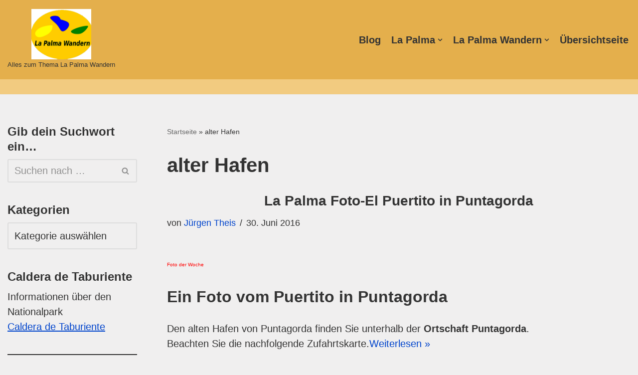

--- FILE ---
content_type: text/html; charset=UTF-8
request_url: https://wandern-in-lapalma.de/tag/alter-hafen/
body_size: 18446
content:
<!DOCTYPE html>
<html lang="de" prefix="og: https://ogp.me/ns#">
<head><meta name="google-site-verification" content="-Oscc_CcLYjw24H8pdWzEPoK6ueP_rrLct--eyAG1c4" />
<meta charset="UTF-8">
<meta name="viewport" content="width=device-width, initial-scale=1, minimum-scale=1">
<link rel="profile" href="http://gmpg.org/xfn/11">
<style>img:is([sizes="auto" i], [sizes^="auto," i]) { contain-intrinsic-size: 3000px 1500px }</style>
<!-- Suchmaschinen-Optimierung durch Rank Math PRO - https://rankmath.com/ -->
<title>alter Hafen Archives -</title>
<meta name="robots" content="follow, noindex"/>
<meta property="og:locale" content="de_DE" />
<meta property="og:type" content="article" />
<meta property="og:title" content="alter Hafen Archives -" />
<meta property="og:url" content="https://wandern-in-lapalma.de/tag/alter-hafen/" />
<meta property="og:site_name" content="La Palma Wandern" />
<meta name="twitter:card" content="summary_large_image" />
<meta name="twitter:title" content="alter Hafen Archives -" />
<script type="application/ld+json" class="rank-math-schema">{"@context":"https://schema.org","@graph":[{"@type":"Person","@id":"https://wandern-in-lapalma.de/#person","name":"La Palma Wandern","url":"https://wandern-in-lapalma.de","image":{"@type":"ImageObject","@id":"https://wandern-in-lapalma.de/#logo","url":"https://wandern-in-lapalma.de/wp-content/uploads/2021/01/Logo-neu-jan20.png1_.png","contentUrl":"https://wandern-in-lapalma.de/wp-content/uploads/2021/01/Logo-neu-jan20.png1_.png","caption":"La Palma Wandern","inLanguage":"de","width":"300","height":"228"}},{"@type":"WebSite","@id":"https://wandern-in-lapalma.de/#website","url":"https://wandern-in-lapalma.de","name":"La Palma Wandern","alternateName":"Wanderinformationen f\u00fcr die Insel La Palma","publisher":{"@id":"https://wandern-in-lapalma.de/#person"},"inLanguage":"de"},{"@type":"BreadcrumbList","@id":"https://wandern-in-lapalma.de/tag/alter-hafen/#breadcrumb","itemListElement":[{"@type":"ListItem","position":"1","item":{"@id":"https://wandern-in-lapalma.de","name":"Startseite"}},{"@type":"ListItem","position":"2","item":{"@id":"https://wandern-in-lapalma.de/tag/alter-hafen/","name":"alter Hafen"}}]},{"@type":"CollectionPage","@id":"https://wandern-in-lapalma.de/tag/alter-hafen/#webpage","url":"https://wandern-in-lapalma.de/tag/alter-hafen/","name":"alter Hafen Archives -","isPartOf":{"@id":"https://wandern-in-lapalma.de/#website"},"inLanguage":"de","breadcrumb":{"@id":"https://wandern-in-lapalma.de/tag/alter-hafen/#breadcrumb"}}]}</script>
<!-- /Rank Math WordPress SEO Plugin -->
<link rel='dns-prefetch' href='//use.fontawesome.com' />
<link rel="alternate" type="application/rss+xml" title=" &raquo; Feed" href="https://wandern-in-lapalma.de/feed/" />
<link rel="alternate" type="application/rss+xml" title=" &raquo; Kommentar-Feed" href="https://wandern-in-lapalma.de/comments/feed/" />
<link rel="alternate" type="application/rss+xml" title=" &raquo; alter Hafen Schlagwort-Feed" href="https://wandern-in-lapalma.de/tag/alter-hafen/feed/" />
<script>
window._wpemojiSettings = {"baseUrl":"https:\/\/s.w.org\/images\/core\/emoji\/16.0.1\/72x72\/","ext":".png","svgUrl":"https:\/\/s.w.org\/images\/core\/emoji\/16.0.1\/svg\/","svgExt":".svg","source":{"concatemoji":"https:\/\/wandern-in-lapalma.de\/wp-includes\/js\/wp-emoji-release.min.js?ver=6.8.3"}};
/*! This file is auto-generated */
!function(s,n){var o,i,e;function c(e){try{var t={supportTests:e,timestamp:(new Date).valueOf()};sessionStorage.setItem(o,JSON.stringify(t))}catch(e){}}function p(e,t,n){e.clearRect(0,0,e.canvas.width,e.canvas.height),e.fillText(t,0,0);var t=new Uint32Array(e.getImageData(0,0,e.canvas.width,e.canvas.height).data),a=(e.clearRect(0,0,e.canvas.width,e.canvas.height),e.fillText(n,0,0),new Uint32Array(e.getImageData(0,0,e.canvas.width,e.canvas.height).data));return t.every(function(e,t){return e===a[t]})}function u(e,t){e.clearRect(0,0,e.canvas.width,e.canvas.height),e.fillText(t,0,0);for(var n=e.getImageData(16,16,1,1),a=0;a<n.data.length;a++)if(0!==n.data[a])return!1;return!0}function f(e,t,n,a){switch(t){case"flag":return n(e,"\ud83c\udff3\ufe0f\u200d\u26a7\ufe0f","\ud83c\udff3\ufe0f\u200b\u26a7\ufe0f")?!1:!n(e,"\ud83c\udde8\ud83c\uddf6","\ud83c\udde8\u200b\ud83c\uddf6")&&!n(e,"\ud83c\udff4\udb40\udc67\udb40\udc62\udb40\udc65\udb40\udc6e\udb40\udc67\udb40\udc7f","\ud83c\udff4\u200b\udb40\udc67\u200b\udb40\udc62\u200b\udb40\udc65\u200b\udb40\udc6e\u200b\udb40\udc67\u200b\udb40\udc7f");case"emoji":return!a(e,"\ud83e\udedf")}return!1}function g(e,t,n,a){var r="undefined"!=typeof WorkerGlobalScope&&self instanceof WorkerGlobalScope?new OffscreenCanvas(300,150):s.createElement("canvas"),o=r.getContext("2d",{willReadFrequently:!0}),i=(o.textBaseline="top",o.font="600 32px Arial",{});return e.forEach(function(e){i[e]=t(o,e,n,a)}),i}function t(e){var t=s.createElement("script");t.src=e,t.defer=!0,s.head.appendChild(t)}"undefined"!=typeof Promise&&(o="wpEmojiSettingsSupports",i=["flag","emoji"],n.supports={everything:!0,everythingExceptFlag:!0},e=new Promise(function(e){s.addEventListener("DOMContentLoaded",e,{once:!0})}),new Promise(function(t){var n=function(){try{var e=JSON.parse(sessionStorage.getItem(o));if("object"==typeof e&&"number"==typeof e.timestamp&&(new Date).valueOf()<e.timestamp+604800&&"object"==typeof e.supportTests)return e.supportTests}catch(e){}return null}();if(!n){if("undefined"!=typeof Worker&&"undefined"!=typeof OffscreenCanvas&&"undefined"!=typeof URL&&URL.createObjectURL&&"undefined"!=typeof Blob)try{var e="postMessage("+g.toString()+"("+[JSON.stringify(i),f.toString(),p.toString(),u.toString()].join(",")+"));",a=new Blob([e],{type:"text/javascript"}),r=new Worker(URL.createObjectURL(a),{name:"wpTestEmojiSupports"});return void(r.onmessage=function(e){c(n=e.data),r.terminate(),t(n)})}catch(e){}c(n=g(i,f,p,u))}t(n)}).then(function(e){for(var t in e)n.supports[t]=e[t],n.supports.everything=n.supports.everything&&n.supports[t],"flag"!==t&&(n.supports.everythingExceptFlag=n.supports.everythingExceptFlag&&n.supports[t]);n.supports.everythingExceptFlag=n.supports.everythingExceptFlag&&!n.supports.flag,n.DOMReady=!1,n.readyCallback=function(){n.DOMReady=!0}}).then(function(){return e}).then(function(){var e;n.supports.everything||(n.readyCallback(),(e=n.source||{}).concatemoji?t(e.concatemoji):e.wpemoji&&e.twemoji&&(t(e.twemoji),t(e.wpemoji)))}))}((window,document),window._wpemojiSettings);
</script>
<style id='wp-emoji-styles-inline-css'>
img.wp-smiley, img.emoji {
display: inline !important;
border: none !important;
box-shadow: none !important;
height: 1em !important;
width: 1em !important;
margin: 0 0.07em !important;
vertical-align: -0.1em !important;
background: none !important;
padding: 0 !important;
}
</style>
<style id='wp-block-library-inline-css'>
:root{--wp-admin-theme-color:#007cba;--wp-admin-theme-color--rgb:0,124,186;--wp-admin-theme-color-darker-10:#006ba1;--wp-admin-theme-color-darker-10--rgb:0,107,161;--wp-admin-theme-color-darker-20:#005a87;--wp-admin-theme-color-darker-20--rgb:0,90,135;--wp-admin-border-width-focus:2px;--wp-block-synced-color:#7a00df;--wp-block-synced-color--rgb:122,0,223;--wp-bound-block-color:var(--wp-block-synced-color)}@media (min-resolution:192dpi){:root{--wp-admin-border-width-focus:1.5px}}.wp-element-button{cursor:pointer}:root{--wp--preset--font-size--normal:16px;--wp--preset--font-size--huge:42px}:root .has-very-light-gray-background-color{background-color:#eee}:root .has-very-dark-gray-background-color{background-color:#313131}:root .has-very-light-gray-color{color:#eee}:root .has-very-dark-gray-color{color:#313131}:root .has-vivid-green-cyan-to-vivid-cyan-blue-gradient-background{background:linear-gradient(135deg,#00d084,#0693e3)}:root .has-purple-crush-gradient-background{background:linear-gradient(135deg,#34e2e4,#4721fb 50%,#ab1dfe)}:root .has-hazy-dawn-gradient-background{background:linear-gradient(135deg,#faaca8,#dad0ec)}:root .has-subdued-olive-gradient-background{background:linear-gradient(135deg,#fafae1,#67a671)}:root .has-atomic-cream-gradient-background{background:linear-gradient(135deg,#fdd79a,#004a59)}:root .has-nightshade-gradient-background{background:linear-gradient(135deg,#330968,#31cdcf)}:root .has-midnight-gradient-background{background:linear-gradient(135deg,#020381,#2874fc)}.has-regular-font-size{font-size:1em}.has-larger-font-size{font-size:2.625em}.has-normal-font-size{font-size:var(--wp--preset--font-size--normal)}.has-huge-font-size{font-size:var(--wp--preset--font-size--huge)}.has-text-align-center{text-align:center}.has-text-align-left{text-align:left}.has-text-align-right{text-align:right}#end-resizable-editor-section{display:none}.aligncenter{clear:both}.items-justified-left{justify-content:flex-start}.items-justified-center{justify-content:center}.items-justified-right{justify-content:flex-end}.items-justified-space-between{justify-content:space-between}.screen-reader-text{border:0;clip-path:inset(50%);height:1px;margin:-1px;overflow:hidden;padding:0;position:absolute;width:1px;word-wrap:normal!important}.screen-reader-text:focus{background-color:#ddd;clip-path:none;color:#444;display:block;font-size:1em;height:auto;left:5px;line-height:normal;padding:15px 23px 14px;text-decoration:none;top:5px;width:auto;z-index:100000}html :where(.has-border-color){border-style:solid}html :where([style*=border-top-color]){border-top-style:solid}html :where([style*=border-right-color]){border-right-style:solid}html :where([style*=border-bottom-color]){border-bottom-style:solid}html :where([style*=border-left-color]){border-left-style:solid}html :where([style*=border-width]){border-style:solid}html :where([style*=border-top-width]){border-top-style:solid}html :where([style*=border-right-width]){border-right-style:solid}html :where([style*=border-bottom-width]){border-bottom-style:solid}html :where([style*=border-left-width]){border-left-style:solid}html :where(img[class*=wp-image-]){height:auto;max-width:100%}:where(figure){margin:0 0 1em}html :where(.is-position-sticky){--wp-admin--admin-bar--position-offset:var(--wp-admin--admin-bar--height,0px)}@media screen and (max-width:600px){html :where(.is-position-sticky){--wp-admin--admin-bar--position-offset:0px}}
</style>
<style id='classic-theme-styles-inline-css'>
/*! This file is auto-generated */
.wp-block-button__link{color:#fff;background-color:#32373c;border-radius:9999px;box-shadow:none;text-decoration:none;padding:calc(.667em + 2px) calc(1.333em + 2px);font-size:1.125em}.wp-block-file__button{background:#32373c;color:#fff;text-decoration:none}
</style>
<style id='font-awesome-svg-styles-default-inline-css'>
.svg-inline--fa {
display: inline-block;
height: 1em;
overflow: visible;
vertical-align: -.125em;
}
</style>
<!-- <link rel='stylesheet' id='font-awesome-svg-styles-css' href='https://wandern-in-lapalma.de/wp-content/uploads/font-awesome/v7.0.0/css/svg-with-js.css' media='all' /> -->
<link rel="stylesheet" type="text/css" href="//wandern-in-lapalma.de/wp-content/cache/wpfc-minified/kmok0q2m/67yex.css" media="all"/>
<style id='font-awesome-svg-styles-inline-css'>
.wp-block-font-awesome-icon svg::before,
.wp-rich-text-font-awesome-icon svg::before {content: unset;}
</style>
<!-- <link rel='stylesheet' id='encyclopedia-css' href='https://wandern-in-lapalma.de/wp-content/plugins/encyclopedia-lexicon-glossary-wiki-dictionary/assets/css/encyclopedia.css?ver=6.8.3' media='all' /> -->
<!-- <link rel='stylesheet' id='encyclopedia-tooltips-css' href='https://wandern-in-lapalma.de/wp-content/plugins/encyclopedia-lexicon-glossary-wiki-dictionary/assets/css/tooltips.css?ver=6.8.3' media='all' /> -->
<!-- <link rel='stylesheet' id='output-style-css' href='https://wandern-in-lapalma.de/wp-content/plugins/wp-gpx-maps/css/wp-gpx-maps-output.css?ver=1.0.0' media='all' /> -->
<!-- <link rel='stylesheet' id='leaflet-css' href='https://wandern-in-lapalma.de/wp-content/plugins/wp-gpx-maps/ThirdParties/Leaflet_1.5.1/leaflet.css?ver=1.5.1' media='all' /> -->
<!-- <link rel='stylesheet' id='leaflet.markercluster-css' href='https://wandern-in-lapalma.de/wp-content/plugins/wp-gpx-maps/ThirdParties/Leaflet.markercluster-1.4.1/MarkerCluster.css?ver=1.4.1,' media='all' /> -->
<!-- <link rel='stylesheet' id='leaflet.Photo-css' href='https://wandern-in-lapalma.de/wp-content/plugins/wp-gpx-maps/ThirdParties/Leaflet.Photo/Leaflet.Photo.css?ver=6.8.3' media='all' /> -->
<!-- <link rel='stylesheet' id='leaflet.fullscreen-css' href='https://wandern-in-lapalma.de/wp-content/plugins/wp-gpx-maps/ThirdParties/leaflet.fullscreen-1.4.5/Control.FullScreen.css?ver=1.5.1' media='all' /> -->
<!-- <link rel='stylesheet' id='neve-style-css' href='https://wandern-in-lapalma.de/wp-content/themes/neve/style-main-new.min.css?ver=4.1.4' media='all' /> -->
<link rel="stylesheet" type="text/css" href="//wandern-in-lapalma.de/wp-content/cache/wpfc-minified/lnq89bi8/2rmkd.css" media="all"/>
<style id='neve-style-inline-css'>
.is-menu-sidebar .header-menu-sidebar { visibility: visible; }.is-menu-sidebar.menu_sidebar_slide_left .header-menu-sidebar { transform: translate3d(0, 0, 0); left: 0; }.is-menu-sidebar.menu_sidebar_slide_right .header-menu-sidebar { transform: translate3d(0, 0, 0); right: 0; }.is-menu-sidebar.menu_sidebar_pull_right .header-menu-sidebar, .is-menu-sidebar.menu_sidebar_pull_left .header-menu-sidebar { transform: translateX(0); }.is-menu-sidebar.menu_sidebar_dropdown .header-menu-sidebar { height: auto; }.is-menu-sidebar.menu_sidebar_dropdown .header-menu-sidebar-inner { max-height: 400px; padding: 20px 0; }.is-menu-sidebar.menu_sidebar_full_canvas .header-menu-sidebar { opacity: 1; }.header-menu-sidebar .menu-item-nav-search:not(.floating) { pointer-events: none; }.header-menu-sidebar .menu-item-nav-search .is-menu-sidebar { pointer-events: unset; }@media screen and (max-width: 960px) { .builder-item.cr .item--inner { --textalign: center; --justify: center; } }
.page .neve-main, .single:not(.single-product) .neve-main{ margin:var(--c-vspace) }
.nv-meta-list li.meta:not(:last-child):after { content:"/" }.nv-meta-list .no-mobile{
display:none;
}.nv-meta-list li.last::after{
content: ""!important;
}@media (min-width: 769px) {
.nv-meta-list .no-mobile {
display: inline-block;
}
.nv-meta-list li.last:not(:last-child)::after {
content: "/" !important;
}
}
:root{ --container: 748px;--postwidth:100%; --primarybtnbg: var(--nv-primary-accent); --primarybtnhoverbg: var(--nv-primary-accent); --primarybtncolor: #fff; --secondarybtncolor: var(--nv-primary-accent); --primarybtnhovercolor: #fff; --secondarybtnhovercolor: var(--nv-primary-accent);--primarybtnborderradius:3px;--secondarybtnborderradius:3px;--secondarybtnborderwidth:3px;--btnpadding:13px 15px;--primarybtnpadding:13px 15px;--secondarybtnpadding:calc(13px - 3px) calc(15px - 3px); --bodyfontfamily: Arial,Helvetica,sans-serif; --bodyfontsize: 15px; --bodylineheight: 1.6; --bodyletterspacing: 0px; --bodyfontweight: 400; --h1fontsize: 36px; --h1fontweight: 700; --h1lineheight: 1.2em; --h1letterspacing: 0px; --h1texttransform: none; --h2fontsize: 28px; --h2fontweight: 700; --h2lineheight: 1.3; --h2letterspacing: 0px; --h2texttransform: none; --h3fontsize: 24px; --h3fontweight: 700; --h3lineheight: 1.4; --h3letterspacing: 0px; --h3texttransform: none; --h4fontsize: 20px; --h4fontweight: 700; --h4lineheight: 1.6; --h4letterspacing: 0px; --h4texttransform: none; --h5fontsize: 16px; --h5fontweight: 700; --h5lineheight: 1.6; --h5letterspacing: 0px; --h5texttransform: none; --h6fontsize: 14px; --h6fontweight: 700; --h6lineheight: 1.6; --h6letterspacing: 0px; --h6texttransform: none;--formfieldborderwidth:2px;--formfieldborderradius:3px; --formfieldbgcolor: var(--nv-site-bg); --formfieldbordercolor: #dddddd; --formfieldcolor: var(--nv-text-color);--formfieldpadding:10px 12px; } .nv-index-posts{ --borderradius:0px; } .single-post-container .alignfull > [class*="__inner-container"], .single-post-container .alignwide > [class*="__inner-container"]{ max-width:718px } .nv-meta-list{ --avatarsize: 20px; } .single .nv-meta-list{ --avatarsize: 20px; } .blog .blog-entry-title, .archive .blog-entry-title{ --fontweight: 600; } .nv-is-boxed.nv-comments-wrap{ --padding:20px; } .nv-is-boxed.comment-respond{ --padding:20px; } .nv-single-post-wrap{ --spacing: 60px; } .single:not(.single-product), .page{ --c-vspace:0 0 0 0;; } .global-styled{ --bgcolor: var(--nv-site-bg); } .header-top{ --rowbwidth:0px; --rowbcolor: #cfa758; --color: var(--nv-text-color); --bgcolor: #faf8f8; } .header-main{ --rowbwidth:0px; --rowbcolor: #f2cb80; --color: var(--nv-text-color); --bgcolor: #e4af4c; } .header-bottom{ --rowbcolor: var(--nv-light-bg); --color: var(--nv-text-color); --bgcolor: var(--nv-site-bg); } .header-menu-sidebar-bg{ --justify: flex-start; --textalign: left;--flexg: 1;--wrapdropdownwidth: auto; --color: var(--nv-text-color); --bgcolor: var(--nv-site-bg); } .header-menu-sidebar{ width: 360px; } .builder-item--logo{ --maxwidth: 120px; --fs: 24px;--padding:10px 0;--margin:0; --textalign: center;--justify: center; } .builder-item--nav-icon,.header-menu-sidebar .close-sidebar-panel .navbar-toggle{ --borderradius:0; } .builder-item--nav-icon{ --label-margin:0 5px 0 0;;--padding:10px 15px;--margin:0; } .builder-item--primary-menu{ --hovercolor: #d52222; --hovertextcolor: var(--nv-text-color); --activecolor: var(--nv-primary-accent); --spacing: 20px; --height: 25px;--padding:0;--margin:0; --fontsize: 1em; --lineheight: 1.6em; --letterspacing: 0px; --fontweight: 600; --texttransform: none; --iconsize: 1em; } .hfg-is-group.has-primary-menu .inherit-ff{ --inheritedfw: 600; } .builder-item--button_base{ --primarybtnbg: var(--nv-primary-accent); --primarybtncolor: #fff; --primarybtnhoverbg: var(--nv-primary-accent); --primarybtnhovercolor: #fff;--primarybtnborderradius:3px;--primarybtnshadow:none;--primarybtnhovershadow:none;--padding:8px 12px;--margin:0; } .footer-top-inner .row{ grid-template-columns:repeat(4, 1fr); --valign: flex-start; } .footer-top{ --rowbcolor: var(--nv-light-bg); --color: var(--nv-text-color); --bgcolor: #f3cb06; } .footer-main-inner .row{ grid-template-columns:repeat(4, 1fr); --valign: flex-start; } .footer-main{ --rowbcolor: var(--nv-light-bg); --color: var(--nv-text-color); --bgcolor: var(--nv-site-bg); } .footer-bottom-inner .row{ grid-template-columns:repeat(4, 1fr); --valign: flex-start; } .footer-bottom{ --rowbcolor: var(--nv-light-bg); --color: #444444; --bgcolor: #b3a599; } .builder-item--footer-one-widgets{ --padding:0;--margin:0; --textalign: left;--justify: flex-start; } .builder-item--footer-two-widgets{ --padding:0;--margin:0; --textalign: left;--justify: flex-start; } .builder-item--footer-three-widgets{ --padding:0;--margin:0; --textalign: left;--justify: flex-start; } .builder-item--footer-four-widgets{ --padding:0;--margin:0; --textalign: left;--justify: flex-start; } .builder-item--footer-menu{ --hovercolor: var(--nv-primary-accent); --spacing: 20px; --height: 25px;--padding:0;--margin:0; --fontsize: 1em; --lineheight: 1.6; --letterspacing: 0px; --fontweight: 500; --texttransform: none; --iconsize: 1em; --textalign: left;--justify: flex-start; } @media(min-width: 576px){ :root{ --container: 992px;--postwidth:100%;--btnpadding:13px 15px;--primarybtnpadding:13px 15px;--secondarybtnpadding:calc(13px - 3px) calc(15px - 3px); --bodyfontsize: 16px; --bodylineheight: 1.6; --bodyletterspacing: 0px; --h1fontsize: 38px; --h1lineheight: 1.2em; --h1letterspacing: 0px; --h2fontsize: 30px; --h2lineheight: 1.2; --h2letterspacing: 0px; --h3fontsize: 26px; --h3lineheight: 1.4; --h3letterspacing: 0px; --h4fontsize: 22px; --h4lineheight: 1.5; --h4letterspacing: 0px; --h5fontsize: 18px; --h5lineheight: 1.6; --h5letterspacing: 0px; --h6fontsize: 14px; --h6lineheight: 1.6; --h6letterspacing: 0px; } .single-post-container .alignfull > [class*="__inner-container"], .single-post-container .alignwide > [class*="__inner-container"]{ max-width:962px } .nv-meta-list{ --avatarsize: 20px; } .single .nv-meta-list{ --avatarsize: 20px; } .nv-is-boxed.nv-comments-wrap{ --padding:30px; } .nv-is-boxed.comment-respond{ --padding:30px; } .nv-single-post-wrap{ --spacing: 60px; } .single:not(.single-product), .page{ --c-vspace:0 0 0 0;; } .header-top{ --rowbwidth:0px; } .header-main{ --rowbwidth:0px; } .header-menu-sidebar-bg{ --justify: flex-start; --textalign: left;--flexg: 1;--wrapdropdownwidth: auto; } .header-menu-sidebar{ width: 360px; } .builder-item--logo{ --maxwidth: 120px; --fs: 24px;--padding:10px 0;--margin:0; --textalign: center;--justify: center; } .builder-item--nav-icon{ --label-margin:0 5px 0 0;;--padding:10px 15px;--margin:0; } .builder-item--primary-menu{ --spacing: 20px; --height: 25px;--padding:0;--margin:0; --fontsize: 1em; --lineheight: 1.6em; --letterspacing: 0px; --iconsize: 1em; } .builder-item--button_base{ --padding:8px 12px;--margin:0; } .builder-item--footer-one-widgets{ --padding:0;--margin:0; --textalign: left;--justify: flex-start; } .builder-item--footer-two-widgets{ --padding:0;--margin:0; --textalign: left;--justify: flex-start; } .builder-item--footer-three-widgets{ --padding:0;--margin:0; --textalign: left;--justify: flex-start; } .builder-item--footer-four-widgets{ --padding:0;--margin:0; --textalign: left;--justify: flex-start; } .builder-item--footer-menu{ --spacing: 20px; --height: 25px;--padding:0;--margin:0; --fontsize: 1em; --lineheight: 1.6; --letterspacing: 0px; --iconsize: 1em; --textalign: left;--justify: flex-start; } }@media(min-width: 960px){ :root{ --container: 1500px;--postwidth:100%;--btnpadding:13px 15px;--primarybtnpadding:13px 15px;--secondarybtnpadding:calc(13px - 3px) calc(15px - 3px); --bodyfontsize: 16px; --bodylineheight: 1.7; --bodyletterspacing: 0px; --h1fontsize: 55px; --h1lineheight: 1.1em; --h1letterspacing: 0px; --h2fontsize: 32px; --h2lineheight: 1.2; --h2letterspacing: 0px; --h3fontsize: 28px; --h3lineheight: 1.4; --h3letterspacing: 0px; --h4fontsize: 24px; --h4lineheight: 1.5; --h4letterspacing: 0px; --h5fontsize: 20px; --h5lineheight: 1.6; --h5letterspacing: 0px; --h6fontsize: 16px; --h6lineheight: 1.6; --h6letterspacing: 0px; } body:not(.single):not(.archive):not(.blog):not(.search):not(.error404) .neve-main > .container .col, body.post-type-archive-course .neve-main > .container .col, body.post-type-archive-llms_membership .neve-main > .container .col{ max-width: 70%; } body:not(.single):not(.archive):not(.blog):not(.search):not(.error404) .nv-sidebar-wrap, body.post-type-archive-course .nv-sidebar-wrap, body.post-type-archive-llms_membership .nv-sidebar-wrap{ max-width: 30%; } .neve-main > .archive-container .nv-index-posts.col{ max-width: 75%; } .neve-main > .archive-container .nv-sidebar-wrap{ max-width: 25%; } .neve-main > .single-post-container .nv-single-post-wrap.col{ max-width: 70%; } .single-post-container .alignfull > [class*="__inner-container"], .single-post-container .alignwide > [class*="__inner-container"]{ max-width:1020px } .container-fluid.single-post-container .alignfull > [class*="__inner-container"], .container-fluid.single-post-container .alignwide > [class*="__inner-container"]{ max-width:calc(70% + 15px) } .neve-main > .single-post-container .nv-sidebar-wrap{ max-width: 30%; } .nv-meta-list{ --avatarsize: 20px; } .single .nv-meta-list{ --avatarsize: 20px; } .nv-is-boxed.nv-comments-wrap{ --padding:40px; } .nv-is-boxed.comment-respond{ --padding:40px; } .nv-single-post-wrap{ --spacing: 103px; } .single:not(.single-product), .page{ --c-vspace:0 0 0 0;; } .header-top{ --height:114px;--rowbwidth:13px; } .header-main{ --height:157px;--rowbwidth:30px; } .header-menu-sidebar-bg{ --justify: flex-start; --textalign: left;--flexg: 1;--wrapdropdownwidth: auto; } .header-menu-sidebar{ width: 360px; } .builder-item--logo{ --maxwidth: 120px; --fs: 24px;--padding:10px 0;--margin:0; --textalign: center;--justify: center; } .builder-item--nav-icon{ --label-margin:0 5px 0 0;;--padding:10px 15px;--margin:0; } .builder-item--primary-menu{ --spacing: 13px; --height: 23px;--padding:0;--margin:0; --fontsize: 1em; --lineheight: 1.6em; --letterspacing: 0px; --iconsize: 1em; } .builder-item--button_base{ --padding:8px 12px;--margin:0; } .footer-bottom{ --height:35px; } .builder-item--footer-one-widgets{ --padding:0;--margin:0; --textalign: center;--justify: center; } .builder-item--footer-two-widgets{ --padding:0;--margin:0; --textalign: left;--justify: flex-start; } .builder-item--footer-three-widgets{ --padding:0;--margin:0; --textalign: center;--justify: center; } .builder-item--footer-four-widgets{ --padding:0;--margin:0; --textalign: left;--justify: flex-start; } .builder-item--footer-menu{ --spacing: 20px; --height: 25px;--padding:0;--margin:0; --fontsize: 1em; --lineheight: 1.6; --letterspacing: 0px; --iconsize: 1em; --textalign: left;--justify: flex-start; } }:root{--nv-primary-accent:#0044cc;--nv-secondary-accent:#0e509a;--nv-site-bg:#f0efef;--nv-light-bg:#f2c470;--nv-dark-bg:#14171c;--nv-text-color:#333333;--nv-text-dark-bg:#ffffff;--nv-c-1:#77b978;--nv-c-2:#f37262;--nv-fallback-ff:Arial, Helvetica, sans-serif;}
</style>
<link rel='stylesheet' id='font-awesome-official-css' href='https://use.fontawesome.com/releases/v7.0.0/css/all.css' media='all' integrity="sha384-tGBVFh2h9Zcme3k9gJLbGqDpD+jRd419j/6N32rharcTZa1X6xgxug6pFMGonjxU" crossorigin="anonymous" />
<!-- <link rel='stylesheet' id='tablepress-default-css' href='https://wandern-in-lapalma.de/wp-content/plugins/tablepress/css/build/default.css?ver=3.2.5' media='all' /> -->
<link rel="stylesheet" type="text/css" href="//wandern-in-lapalma.de/wp-content/cache/wpfc-minified/er1pbaed/2rmkd.css" media="all"/>
<script src='//wandern-in-lapalma.de/wp-content/cache/wpfc-minified/8j2rd0b4/2rmkd.js' type="text/javascript"></script>
<!-- <script src="https://wandern-in-lapalma.de/wp-includes/js/jquery/jquery.min.js?ver=3.7.1" id="jquery-core-js"></script> -->
<!-- <script src="https://wandern-in-lapalma.de/wp-includes/js/jquery/jquery-migrate.min.js?ver=3.4.1" id="jquery-migrate-js"></script> -->
<!-- <script src="https://wandern-in-lapalma.de/wp-content/plugins/wp-gpx-maps/ThirdParties/Leaflet_1.5.1/leaflet.js?ver=1.5.1" id="leaflet-js"></script> -->
<!-- <script src="https://wandern-in-lapalma.de/wp-content/plugins/wp-gpx-maps/ThirdParties/Leaflet.markercluster-1.4.1/leaflet.markercluster.js?ver=1.4.1" id="leaflet.markercluster-js"></script> -->
<!-- <script src="https://wandern-in-lapalma.de/wp-content/plugins/wp-gpx-maps/ThirdParties/Leaflet.Photo/Leaflet.Photo.js?ver=6.8.3" id="leaflet.Photo-js"></script> -->
<!-- <script src="https://wandern-in-lapalma.de/wp-content/plugins/wp-gpx-maps/ThirdParties/leaflet.fullscreen-1.4.5/Control.FullScreen.js?ver=1.4.5" id="leaflet.fullscreen-js"></script> -->
<!-- <script src="https://wandern-in-lapalma.de/wp-content/plugins/wp-gpx-maps/js/Chart.min.js?ver=2.8.0" id="chartjs-js"></script> -->
<!-- <script src="https://wandern-in-lapalma.de/wp-content/plugins/wp-gpx-maps/js/WP-GPX-Maps.js?ver=1.6.02" id="wp-gpx-maps-js"></script> -->
<link rel="https://api.w.org/" href="https://wandern-in-lapalma.de/wp-json/" /><link rel="alternate" title="JSON" type="application/json" href="https://wandern-in-lapalma.de/wp-json/wp/v2/tags/250" /><link rel="EditURI" type="application/rsd+xml" title="RSD" href="https://wandern-in-lapalma.de/xmlrpc.php?rsd" />
<meta name="generator" content="WordPress 6.8.3" />
<!-- All in one Favicon 4.8 --><link rel="icon" href="http://wandern-in-lapalma.de/wp-content/uploads/2017/01/Wanderer-Kopie.png" type="image/png"/>
<style id="wp-custom-css">
#main-site-footer {
background-color: #838b8b
!important;
}
.entry-date { display: none; }
.entry-title {
text-align: center;
}
.component-wrap {display:none !important;}
.wp-caption-text {
text-align: center;
}		</style>
<style id="sccss">/* Füge hier Dein eigenes CSS ein */
*{
font-family: Arial, Helvetica, sans-serif;
} 
body {
line-height:  150%; 
font-size:  20px;
}
.schrift-li {
font-size: 18px;
}
h1 { font-size: 40px;}
#et-top-navigation .mobile_menu_bar::before {
color: #fff !important;
}
.entry-date {
display:none !important;
}
.entry-meta .by-author  {   
display:none !important; 
} 
.main-navigation li a {
background-color: 	
#FFFFE0 !important;
} 
#main-footer {
background-color: #838b8b !important;
}</style>
</head>
<body  class="archive tag tag-alter-hafen tag-250 wp-custom-logo wp-theme-neve  nv-blog-default nv-sidebar-left menu_sidebar_slide_right" id="neve_body"  >
<div class="wrapper">
<header class="header"  >
<a class="neve-skip-link show-on-focus" href="#content" >
Zum Inhalt springen		</a>
<div id="header-grid"  class="hfg_header site-header">
<nav class="header--row header-main hide-on-mobile hide-on-tablet layout-full-contained nv-navbar header--row"
data-row-id="main" data-show-on="desktop">
<div
class="header--row-inner header-main-inner">
<div class="container">
<div
class="row row--wrapper"
data-section="hfg_header_layout_main" >
<div class="hfg-slot left"><div class="builder-item desktop-center"><div class="item--inner builder-item--logo"
data-section="title_tagline"
data-item-id="logo">
<div class="site-logo">
<a class="brand" href="https://wandern-in-lapalma.de/" aria-label="Alles zum Thema La Palma Wandern" rel="home"><div class="logo-on-top"><img width="270" height="228" src="https://wandern-in-lapalma.de/wp-content/uploads/2021/01/cropped-image40.png" class="neve-site-logo skip-lazy" alt="Logo La Palma Wandern" data-variant="logo" decoding="async" fetchpriority="high" srcset="https://wandern-in-lapalma.de/wp-content/uploads/2021/01/cropped-image40.png 270w, https://wandern-in-lapalma.de/wp-content/uploads/2021/01/cropped-image40-150x127.png 150w, https://wandern-in-lapalma.de/wp-content/uploads/2021/01/cropped-image40-155x131.png 155w" sizes="(max-width: 270px) 100vw, 270px" /><div class="nv-title-tagline-wrap"><p class="site-title"></p><small>Alles zum Thema La Palma Wandern</small></div></div></a></div>
</div>
</div></div><div class="hfg-slot right"><div class="builder-item has-nav"><div class="item--inner builder-item--primary-menu has_menu"
data-section="header_menu_primary"
data-item-id="primary-menu">
<div class="nv-nav-wrap">
<div role="navigation" class="nav-menu-primary"
aria-label="Primäres Menü">
<ul id="nv-primary-navigation-main" class="primary-menu-ul nav-ul menu-desktop"><li id="menu-item-132" class="menu-item menu-item-type-custom menu-item-object-custom menu-item-home menu-item-132"><div class="wrap"><a href="http://wandern-in-lapalma.de/">Blog</a></div></li>
<li id="menu-item-42973" class="menu-item menu-item-type-custom menu-item-object-custom menu-item-has-children menu-item-42973"><div class="wrap"><a href="#"><span class="menu-item-title-wrap dd-title">La Palma</span></a><div role="button" aria-pressed="false" aria-label="Untermenü öffnen" tabindex="0" class="caret-wrap caret 2" style="margin-left:5px;"><span class="caret"><svg fill="currentColor" aria-label="Dropdown" xmlns="http://www.w3.org/2000/svg" viewBox="0 0 448 512"><path d="M207.029 381.476L12.686 187.132c-9.373-9.373-9.373-24.569 0-33.941l22.667-22.667c9.357-9.357 24.522-9.375 33.901-.04L224 284.505l154.745-154.021c9.379-9.335 24.544-9.317 33.901.04l22.667 22.667c9.373 9.373 9.373 24.569 0 33.941L240.971 381.476c-9.373 9.372-24.569 9.372-33.942 0z"/></svg></span></div></div>
<ul class="sub-menu">
<li id="menu-item-156" class="menu-item menu-item-type-post_type menu-item-object-page menu-item-156"><div class="wrap"><a href="https://wandern-in-lapalma.de/la-palma-die-kanarische-insel-alle-daten/">La Palma, die kanarische Insel</a></div></li>
<li id="menu-item-42411" class="menu-item menu-item-type-post_type menu-item-object-page menu-item-42411"><div class="wrap"><a href="https://wandern-in-lapalma.de/la-palma-urlaub-auf-la-palma/">La Palma Urlaub, es wird Ihr schönster Urlaub werden!</a></div></li>
<li id="menu-item-39517" class="menu-item menu-item-type-post_type menu-item-object-page menu-item-39517"><div class="wrap"><a href="https://wandern-in-lapalma.de/la-palma-die-kanarische-insel-alle-daten/la-palma-anreise/">La Palma Anreise</a></div></li>
<li id="menu-item-39513" class="menu-item menu-item-type-post_type menu-item-object-page menu-item-39513"><div class="wrap"><a href="https://wandern-in-lapalma.de/la-palma-straende/">La Palma Strände und Buchten für jeden Geschmack</a></div></li>
<li id="menu-item-29181" class="menu-item menu-item-type-post_type menu-item-object-page menu-item-29181"><div class="wrap"><a href="https://wandern-in-lapalma.de/santa-cruz-de-la-palma-2/">Santa Cruz</a></div></li>
</ul>
</li>
<li id="menu-item-42974" class="menu-item menu-item-type-custom menu-item-object-custom menu-item-has-children menu-item-42974"><div class="wrap"><a href="#"><span class="menu-item-title-wrap dd-title">La Palma Wandern</span></a><div role="button" aria-pressed="false" aria-label="Untermenü öffnen" tabindex="0" class="caret-wrap caret 8" style="margin-left:5px;"><span class="caret"><svg fill="currentColor" aria-label="Dropdown" xmlns="http://www.w3.org/2000/svg" viewBox="0 0 448 512"><path d="M207.029 381.476L12.686 187.132c-9.373-9.373-9.373-24.569 0-33.941l22.667-22.667c9.357-9.357 24.522-9.375 33.901-.04L224 284.505l154.745-154.021c9.379-9.335 24.544-9.317 33.901.04l22.667 22.667c9.373 9.373 9.373 24.569 0 33.941L240.971 381.476c-9.373 9.372-24.569 9.372-33.942 0z"/></svg></span></div></div>
<ul class="sub-menu">
<li id="menu-item-22301" class="menu-item menu-item-type-post_type menu-item-object-page menu-item-22301"><div class="wrap"><a href="https://wandern-in-lapalma.de/wandern-la-palma-die-grundlagen/">Wandern-Grundlagen</a></div></li>
<li id="menu-item-39512" class="menu-item menu-item-type-post_type menu-item-object-page menu-item-39512"><div class="wrap"><a href="https://wandern-in-lapalma.de/wandern-la-palma-die-grundlagen/la-palma-wanderwege/">La Palma Wanderwege: Die ultimative Planungshilfe </a></div></li>
<li id="menu-item-39510" class="menu-item menu-item-type-post_type menu-item-object-page menu-item-39510"><div class="wrap"><a href="https://wandern-in-lapalma.de/wandern-la-palma-die-grundlagen/la-palma-wanderungen/">La Palma Wanderungen</a></div></li>
<li id="menu-item-39514" class="menu-item menu-item-type-post_type menu-item-object-page menu-item-39514"><div class="wrap"><a href="https://wandern-in-lapalma.de/la-palma-caldera-de-taburiente-2/">Caldera de Taburiente</a></div></li>
<li id="menu-item-39516" class="menu-item menu-item-type-post_type menu-item-object-page menu-item-39516"><div class="wrap"><a href="https://wandern-in-lapalma.de/la-palma-die-kanarische-insel-alle-daten/roque-de-los-muchachos/">Roque de los Muchachos, der höchste Gipfel auf La Palma</a></div></li>
</ul>
</li>
<li id="menu-item-40703" class="menu-item menu-item-type-post_type menu-item-object-page menu-item-40703"><div class="wrap"><a href="https://wandern-in-lapalma.de/uebersichtseite/">Übersichtseite</a></div></li>
</ul>	</div>
</div>
</div>
</div></div>							</div>
</div>
</div>
</nav>
<nav class="header--row header-main hide-on-desktop layout-full-contained nv-navbar header--row"
data-row-id="main" data-show-on="mobile">
<div
class="header--row-inner header-main-inner">
<div class="container">
<div
class="row row--wrapper"
data-section="hfg_header_layout_main" >
<div class="hfg-slot left"><div class="builder-item mobile-center tablet-center"><div class="item--inner builder-item--logo"
data-section="title_tagline"
data-item-id="logo">
<div class="site-logo">
<a class="brand" href="https://wandern-in-lapalma.de/" aria-label="Alles zum Thema La Palma Wandern" rel="home"><div class="logo-on-top"><img width="270" height="228" src="https://wandern-in-lapalma.de/wp-content/uploads/2021/01/cropped-image40.png" class="neve-site-logo skip-lazy" alt="Logo La Palma Wandern" data-variant="logo" decoding="async" srcset="https://wandern-in-lapalma.de/wp-content/uploads/2021/01/cropped-image40.png 270w, https://wandern-in-lapalma.de/wp-content/uploads/2021/01/cropped-image40-150x127.png 150w, https://wandern-in-lapalma.de/wp-content/uploads/2021/01/cropped-image40-155x131.png 155w" sizes="(max-width: 270px) 100vw, 270px" /><div class="nv-title-tagline-wrap"><p class="site-title"></p><small>Alles zum Thema La Palma Wandern</small></div></div></a></div>
</div>
</div></div><div class="hfg-slot right"><div class="builder-item mobile-right tablet-right"><div class="item--inner builder-item--nav-icon"
data-section="header_menu_icon"
data-item-id="nav-icon">
<div class="menu-mobile-toggle item-button navbar-toggle-wrapper">
<button type="button" class=" navbar-toggle"
value="Navigationsmenü"
aria-label="Navigationsmenü "
aria-expanded="false" onclick="if('undefined' !== typeof toggleAriaClick ) { toggleAriaClick() }">
<span class="bars">
<span class="icon-bar"></span>
<span class="icon-bar"></span>
<span class="icon-bar"></span>
</span>
<span class="screen-reader-text">Navigationsmenü</span>
</button>
</div> <!--.navbar-toggle-wrapper-->
</div>
</div></div>							</div>
</div>
</div>
</nav>
<div
id="header-menu-sidebar" class="header-menu-sidebar tcb menu-sidebar-panel slide_right hfg-pe"
data-row-id="sidebar">
<div id="header-menu-sidebar-bg" class="header-menu-sidebar-bg">
<div class="close-sidebar-panel navbar-toggle-wrapper">
<button type="button" class="hamburger is-active  navbar-toggle active" 					value="Navigationsmenü"
aria-label="Navigationsmenü "
aria-expanded="false" onclick="if('undefined' !== typeof toggleAriaClick ) { toggleAriaClick() }">
<span class="bars">
<span class="icon-bar"></span>
<span class="icon-bar"></span>
<span class="icon-bar"></span>
</span>
<span class="screen-reader-text">
Navigationsmenü					</span>
</button>
</div>
<div id="header-menu-sidebar-inner" class="header-menu-sidebar-inner tcb ">
<div class="builder-item has-nav"><div class="item--inner builder-item--primary-menu has_menu"
data-section="header_menu_primary"
data-item-id="primary-menu">
<div class="nv-nav-wrap">
<div role="navigation" class="nav-menu-primary"
aria-label="Primäres Menü">
<ul id="nv-primary-navigation-sidebar" class="primary-menu-ul nav-ul menu-mobile"><li class="menu-item menu-item-type-custom menu-item-object-custom menu-item-home menu-item-132"><div class="wrap"><a href="http://wandern-in-lapalma.de/">Blog</a></div></li>
<li class="menu-item menu-item-type-custom menu-item-object-custom menu-item-has-children menu-item-42973"><div class="wrap"><a href="#"><span class="menu-item-title-wrap dd-title">La Palma</span></a><button tabindex="0" type="button" class="caret-wrap navbar-toggle 2 dropdown-open" style="margin-left:5px;"  aria-label="Umschalten La Palma"><span class="caret"><svg fill="currentColor" aria-label="Dropdown" xmlns="http://www.w3.org/2000/svg" viewBox="0 0 448 512"><path d="M207.029 381.476L12.686 187.132c-9.373-9.373-9.373-24.569 0-33.941l22.667-22.667c9.357-9.357 24.522-9.375 33.901-.04L224 284.505l154.745-154.021c9.379-9.335 24.544-9.317 33.901.04l22.667 22.667c9.373 9.373 9.373 24.569 0 33.941L240.971 381.476c-9.373 9.372-24.569 9.372-33.942 0z"/></svg></span></button></div>
<ul class="sub-menu dropdown-open">
<li class="menu-item menu-item-type-post_type menu-item-object-page menu-item-156"><div class="wrap"><a href="https://wandern-in-lapalma.de/la-palma-die-kanarische-insel-alle-daten/">La Palma, die kanarische Insel</a></div></li>
<li class="menu-item menu-item-type-post_type menu-item-object-page menu-item-42411"><div class="wrap"><a href="https://wandern-in-lapalma.de/la-palma-urlaub-auf-la-palma/">La Palma Urlaub, es wird Ihr schönster Urlaub werden!</a></div></li>
<li class="menu-item menu-item-type-post_type menu-item-object-page menu-item-39517"><div class="wrap"><a href="https://wandern-in-lapalma.de/la-palma-die-kanarische-insel-alle-daten/la-palma-anreise/">La Palma Anreise</a></div></li>
<li class="menu-item menu-item-type-post_type menu-item-object-page menu-item-39513"><div class="wrap"><a href="https://wandern-in-lapalma.de/la-palma-straende/">La Palma Strände und Buchten für jeden Geschmack</a></div></li>
<li class="menu-item menu-item-type-post_type menu-item-object-page menu-item-29181"><div class="wrap"><a href="https://wandern-in-lapalma.de/santa-cruz-de-la-palma-2/">Santa Cruz</a></div></li>
</ul>
</li>
<li class="menu-item menu-item-type-custom menu-item-object-custom menu-item-has-children menu-item-42974"><div class="wrap"><a href="#"><span class="menu-item-title-wrap dd-title">La Palma Wandern</span></a><button tabindex="0" type="button" class="caret-wrap navbar-toggle 8 dropdown-open" style="margin-left:5px;"  aria-label="Umschalten La Palma Wandern"><span class="caret"><svg fill="currentColor" aria-label="Dropdown" xmlns="http://www.w3.org/2000/svg" viewBox="0 0 448 512"><path d="M207.029 381.476L12.686 187.132c-9.373-9.373-9.373-24.569 0-33.941l22.667-22.667c9.357-9.357 24.522-9.375 33.901-.04L224 284.505l154.745-154.021c9.379-9.335 24.544-9.317 33.901.04l22.667 22.667c9.373 9.373 9.373 24.569 0 33.941L240.971 381.476c-9.373 9.372-24.569 9.372-33.942 0z"/></svg></span></button></div>
<ul class="sub-menu dropdown-open">
<li class="menu-item menu-item-type-post_type menu-item-object-page menu-item-22301"><div class="wrap"><a href="https://wandern-in-lapalma.de/wandern-la-palma-die-grundlagen/">Wandern-Grundlagen</a></div></li>
<li class="menu-item menu-item-type-post_type menu-item-object-page menu-item-39512"><div class="wrap"><a href="https://wandern-in-lapalma.de/wandern-la-palma-die-grundlagen/la-palma-wanderwege/">La Palma Wanderwege: Die ultimative Planungshilfe </a></div></li>
<li class="menu-item menu-item-type-post_type menu-item-object-page menu-item-39510"><div class="wrap"><a href="https://wandern-in-lapalma.de/wandern-la-palma-die-grundlagen/la-palma-wanderungen/">La Palma Wanderungen</a></div></li>
<li class="menu-item menu-item-type-post_type menu-item-object-page menu-item-39514"><div class="wrap"><a href="https://wandern-in-lapalma.de/la-palma-caldera-de-taburiente-2/">Caldera de Taburiente</a></div></li>
<li class="menu-item menu-item-type-post_type menu-item-object-page menu-item-39516"><div class="wrap"><a href="https://wandern-in-lapalma.de/la-palma-die-kanarische-insel-alle-daten/roque-de-los-muchachos/">Roque de los Muchachos, der höchste Gipfel auf La Palma</a></div></li>
</ul>
</li>
<li class="menu-item menu-item-type-post_type menu-item-object-page menu-item-40703"><div class="wrap"><a href="https://wandern-in-lapalma.de/uebersichtseite/">Übersichtseite</a></div></li>
</ul>	</div>
</div>
</div>
</div><div class="builder-item desktop-left tablet-left mobile-left"><div class="item--inner builder-item--button_base"
data-section="header_button"
data-item-id="button_base">
<div class="component-wrap">
<a href="#" class="button button-primary"
>Button</a>
</div>
</div>
</div>					</div>
</div>
</div>
<div class="header-menu-sidebar-overlay hfg-ov hfg-pe" onclick="if('undefined' !== typeof toggleAriaClick ) { toggleAriaClick() }"></div>
</div>
</header>
<style>.nav-ul li:focus-within .wrap.active + .sub-menu { opacity: 1; visibility: visible; }.nav-ul li.neve-mega-menu:focus-within .wrap.active + .sub-menu { display: grid; }.nav-ul li > .wrap { display: flex; align-items: center; position: relative; padding: 0 4px; }.nav-ul:not(.menu-mobile):not(.neve-mega-menu) > li > .wrap > a { padding-top: 1px }</style><style>.header-menu-sidebar .nav-ul li .wrap { padding: 0 4px; }.header-menu-sidebar .nav-ul li .wrap a { flex-grow: 1; display: flex; }.header-menu-sidebar .nav-ul li .wrap a .dd-title { width: var(--wrapdropdownwidth); }.header-menu-sidebar .nav-ul li .wrap button { border: 0; z-index: 1; background: 0; }.header-menu-sidebar .nav-ul li:not([class*=block]):not(.menu-item-has-children) > .wrap > a { padding-right: calc(1em + (18px*2)); text-wrap: wrap; white-space: normal;}.header-menu-sidebar .nav-ul li.menu-item-has-children:not([class*=block]) > .wrap > a { margin-right: calc(-1em - (18px*2)); padding-right: 46px;}</style>
<main id="content" class="neve-main">
<div class="container archive-container">
<div class="row">
<div class="nv-sidebar-wrap col-sm-12 nv-left blog-sidebar " >
<aside id="secondary" role="complementary">
<style type="text/css">.widget_search .search-form .search-submit, .widget_search .search-form .search-field { height: auto; }</style><div id="search-2" class="widget widget_search"><p class="widget-title">Gib dein Suchwort ein&#8230;</p>
<form role="search"
method="get"
class="search-form"
action="https://wandern-in-lapalma.de/">
<label>
<span class="screen-reader-text">Suchen nach&nbsp;…</span>
</label>
<input type="search"
class="search-field"
aria-label="Suchen"
placeholder="Suchen nach&nbsp;…"
value=""
name="s"/>
<button type="submit"
class="search-submit nv-submit"
aria-label="Suchen">
<span class="nv-search-icon-wrap">
<span class="nv-icon nv-search" >
<svg width="15" height="15" viewBox="0 0 1792 1792" xmlns="http://www.w3.org/2000/svg"><path d="M1216 832q0-185-131.5-316.5t-316.5-131.5-316.5 131.5-131.5 316.5 131.5 316.5 316.5 131.5 316.5-131.5 131.5-316.5zm512 832q0 52-38 90t-90 38q-54 0-90-38l-343-342q-179 124-399 124-143 0-273.5-55.5t-225-150-150-225-55.5-273.5 55.5-273.5 150-225 225-150 273.5-55.5 273.5 55.5 225 150 150 225 55.5 273.5q0 220-124 399l343 343q37 37 37 90z" /></svg>
</span>			</span>
</button>
</form>
</div><div id="categories-11" class="widget widget_categories"><p class="widget-title">Kategorien</p><form action="https://wandern-in-lapalma.de" method="get"><label class="screen-reader-text" for="cat">Kategorien</label><select  name='cat' id='cat' class='postform'>
<option value='-1'>Kategorie auswählen</option>
<option class="level-0" value="212">Aussichtsplätze</option>
<option class="level-0" value="341">Caldera de Taburiente</option>
<option class="level-0" value="9">Flora</option>
<option class="level-0" value="227">Foto der Woche</option>
<option class="level-0" value="328">Küstenwanderweg GR 130</option>
<option class="level-0" value="15">La Palma</option>
<option class="level-0" value="5">La Palma Aktuell</option>
<option class="level-0" value="6">La Palma Allgemein</option>
<option class="level-0" value="279">La Palma Ausflug</option>
<option class="level-0" value="268">La Palma Karte</option>
<option class="level-0" value="126">La Palma Strände</option>
<option class="level-0" value="245">La Palma Wandern</option>
<option class="level-0" value="360">La Palma Wandern Barlovento</option>
<option class="level-0" value="351">La Palma Wandern Breña</option>
<option class="level-0" value="354">La Palma Wandern Cumbres</option>
<option class="level-0" value="361">La Palma Wandern El Paso</option>
<option class="level-0" value="359">La Palma Wandern Fuencaliente</option>
<option class="level-0" value="357">La Palma Wandern Garafia</option>
<option class="level-0" value="362">La Palma Wandern Los Llanos</option>
<option class="level-0" value="364">La Palma Wandern Los Sauces</option>
<option class="level-0" value="356">La Palma Wandern Mazo</option>
<option class="level-0" value="358">La Palma Wandern Puntagorda</option>
<option class="level-0" value="355">La Palma Wandern Puntallana</option>
<option class="level-0" value="352">La Palma Wandern Santa Cruz de La Palma</option>
<option class="level-0" value="353">La Palma Wandern Tijarafe</option>
<option class="level-0" value="4">La Palma Wanderungen</option>
<option class="level-0" value="7">La Palma Wanderwege</option>
<option class="level-0" value="131">La Palma-Wanderklassiker</option>
<option class="level-0" value="172">Landschaften</option>
<option class="level-0" value="134">Rastplätze auf La Palma</option>
<option class="level-0" value="187">Santa Cruz de La Palma</option>
<option class="level-0" value="80">Sehenswürdigkeiten</option>
<option class="level-0" value="13">Spazierwandern auf La Palma</option>
<option class="level-0" value="27">Vulkane</option>
<option class="level-0" value="37">Wanderinfos-La Palma</option>
<option class="level-0" value="3">Wetter La Palma</option>
</select>
</form><script>
(function() {
var dropdown = document.getElementById( "cat" );
function onCatChange() {
if ( dropdown.options[ dropdown.selectedIndex ].value > 0 ) {
dropdown.parentNode.submit();
}
}
dropdown.onchange = onCatChange;
})();
</script>
</div><div id="text-40" class="widget widget_text"><p class="widget-title">Caldera de Taburiente</p>			<div class="textwidget"><p>Informationen &uuml;ber den Nationalpark<br />
<a href="https://wandern-in-lapalma.de/2013/12/10/la-palma-caldera-de-taburiente-2/" target="_blank" rel="noopener"> Caldera de Taburiente</a></p>
<hr>
</div>
</div><div id="block-31" class="widget widget_block widget_text">
<p><a href="http://wandern-in-lapalma.de/2016/10/24/puntagorda-la-palma/" target="_blank">Puntagorda  </a><a href="http://wandern-in-lapalma.de/2014/03/02/tijarafe-la-palma/" target="_blank">Tijarafe</a></p>
</div><div id="block-17" class="widget widget_block">
<div style="height:0px" aria-hidden="true" class="wp-block-spacer"></div>
</div><div id="block-26" class="widget widget_block">
<h2 class="wp-block-heading">Webcams La Palma</h2>
</div><div id="block-27" class="widget widget_block"><font ="1"="" color="#000000">Klicken Sie bitte auf das Foto um zu den Webcams zu kommen</font></div><div id="block-33" class="widget widget_block widget_media_image">
<figure class="wp-block-image size-full"><a href="https://wandern-in-lapalma.de/2012/03/30/la-palma-webcam/"><img decoding="async" width="1000" height="563" src="https://wandern-in-lapalma.de/wp-content/uploads/2023/12/la-palma-wandernel-time-ausblick1.jpg" alt="la-palma-wandernel-time-ausblick1" class="wp-image-41031" srcset="https://wandern-in-lapalma.de/wp-content/uploads/2023/12/la-palma-wandernel-time-ausblick1.jpg 1000w, https://wandern-in-lapalma.de/wp-content/uploads/2023/12/la-palma-wandernel-time-ausblick1-480x270.jpg 480w, https://wandern-in-lapalma.de/wp-content/uploads/2023/12/la-palma-wandernel-time-ausblick1-150x84.jpg 150w, https://wandern-in-lapalma.de/wp-content/uploads/2023/12/la-palma-wandernel-time-ausblick1-768x432.jpg 768w" sizes="(max-width: 1000px) 100vw, 1000px" /></a><figcaption class="wp-element-caption">la-palma-wandernel-time-ausblick1</figcaption></figure>
</div><div id="block-4" class="widget widget_block">
<h3 class="wp-block-heading">La Palma Wandern und wohnen in Breña Alta</h3>
</div><div id="block-5" class="widget widget_block widget_media_image">
<figure class="wp-block-image size-full"><img decoding="async" width="800" height="533" src="https://wandern-in-lapalma.de/wp-content/uploads/2021/11/Casa-Papaya-2.jpg" alt="" class="wp-image-36731" srcset="https://wandern-in-lapalma.de/wp-content/uploads/2021/11/Casa-Papaya-2.jpg 800w, https://wandern-in-lapalma.de/wp-content/uploads/2021/11/Casa-Papaya-2-405x270.jpg 405w, https://wandern-in-lapalma.de/wp-content/uploads/2021/11/Casa-Papaya-2-150x100.jpg 150w, https://wandern-in-lapalma.de/wp-content/uploads/2021/11/Casa-Papaya-2-768x512.jpg 768w" sizes="(max-width: 800px) 100vw, 800px" /></figure>
</div><div id="block-3" class="widget widget_block widget_text">
<p>Der Osten der Insel bietet dir wunderschöne Wanderungen. Mein Tipp als Unterkunft ist die Finca Suculenta in El Llanito. <a href="https://wandern-in-lapalma.de/2021/11/09/la-palma-wandern-brena-alta/">weiterlesen ....</a></p>
</div>
</aside>
</div>
<div class="nv-index-posts blog col">
<div class="nv-page-title-wrap nv-big-title" >
<div class="nv-page-title ">
<small class="neve-breadcrumbs-wrapper"><nav aria-label="breadcrumbs" class="rank-math-breadcrumb"><a href="https://wandern-in-lapalma.de">Startseite</a><span class="separator"> &raquo; </span><span class="last">alter Hafen</span></nav></small>		<h1>alter Hafen</h1>
</div><!--.nv-page-title-->
</div> <!--.nv-page-title-wrap-->
<div class="posts-wrapper"><article id="post-19576" class="post-19576 post type-post status-publish format-standard hentry category-foto-der-woche category-la-palma-sehenswurdigkeiten tag-alter-hafen tag-foto tag-la-palma tag-puertito tag-puntagorda layout-alternative col-12  nv-non-grid-article ">
<div class="article-content-col">
<div class="content">
<div class="alternative-post nv-ft-wrap"><div class="non-grid-content alternative-layout-content"><h2 class="blog-entry-title entry-title"><a href="https://wandern-in-lapalma.de/2013/02/04/la-palma-foto-el-puertito-in-puntagorda/" rel="bookmark">La Palma Foto-El Puertito in Puntagorda</a></h2><ul class="nv-meta-list"><li  class="meta author vcard "><span class="author-name fn">von <a href="https://wandern-in-lapalma.de/author/casa/" title="Beiträge von Jürgen Theis" rel="author">Jürgen Theis</a></span></li><li class="meta date posted-on nv-show-updated "><time class="updated" datetime="2016-06-30T13:42:32+00:00">30. Juni 2016</time></li></ul><div class="excerpt-wrap entry-summary"><p>&nbsp;<br>
<font size="1" color="#FF0000">Foto der Woche</font></p>
<h2>Ein Foto vom Puertito in Puntagorda</h2>
<p>Den alten Hafen von Puntagorda finden Sie unterhalb der<strong> Ortschaft Puntagorda</strong>.<br>
Beachten Sie die nachfolgende Zufahrtskarte.<a href="https://wandern-in-lapalma.de/2013/02/04/la-palma-foto-el-puertito-in-puntagorda/" rel="bookmark">Weiterlesen &raquo;<span class="screen-reader-text">La Palma Foto-El Puertito in Puntagorda</span></a></p>
</div></div></div>		</div>
</div>
</article>
</div>				<div class="w-100"></div>
</div>
</div>
</div>

</main><!--/.neve-main-->
<footer class="site-footer" id="site-footer"  >
<div class="hfg_footer">
<div class="footer--row footer-top hide-on-mobile hide-on-tablet layout-full-contained"
id="cb-row--footer-desktop-top"
data-row-id="top" data-show-on="desktop">
<div
class="footer--row-inner footer-top-inner footer-content-wrap">
<div class="container">
<div
class="hfg-grid nv-footer-content hfg-grid-top row--wrapper row "
data-section="hfg_footer_layout_top" >
<div class="hfg-slot left"><div class="builder-item desktop-center tablet-left mobile-left"><div class="item--inner builder-item--footer-one-widgets"
data-section="neve_sidebar-widgets-footer-one-widgets"
data-item-id="footer-one-widgets">
<div class="widget-area">
<div id="block-36" class="widget widget_block">
<div style="height:50px" aria-hidden="true" class="wp-block-spacer"></div>
</div><div id="block-34" class="widget widget_block widget_media_image"><div class="wp-block-image">
<figure class="aligncenter is-resized"><a href="https://wandern-in-lapalma.de/wp-content/uploads/2018/01/Wandern-La-Palma_-Jürgen-auf-der-Deseada.jpg"><img loading="lazy" decoding="async" width="181" height="270" src="https://wandern-in-lapalma.de/wp-content/uploads/2018/01/Wandern-La-Palma_-Jürgen-auf-der-Deseada-181x270.jpg" alt="" class="wp-image-32077" style="width:152px;height:auto" srcset="https://wandern-in-lapalma.de/wp-content/uploads/2018/01/Wandern-La-Palma_-Jürgen-auf-der-Deseada-181x270.jpg 181w, https://wandern-in-lapalma.de/wp-content/uploads/2018/01/Wandern-La-Palma_-Jürgen-auf-der-Deseada-101x150.jpg 101w, https://wandern-in-lapalma.de/wp-content/uploads/2018/01/Wandern-La-Palma_-Jürgen-auf-der-Deseada.jpg 268w" sizes="auto, (max-width: 181px) 100vw, 181px" /></a></figure></div></div><div id="block-35" class="widget widget_block widget_text">
<p>Hallo! Ich bin Jürgen und wandere seit vielen Jahren auf La Palma. Seit 2010 betreibe ich diesen Wander-Blog. Wenn du Fragen hast, schreibe mir bitte. wandern10@yahoo.de. Schön, dass du hier bist! </p>
</div>	</div>
</div>
</div></div><div class="hfg-slot c-left"><div class="builder-item desktop-left tablet-left mobile-left"><div class="item--inner builder-item--footer-two-widgets"
data-section="neve_sidebar-widgets-footer-two-widgets"
data-item-id="footer-two-widgets">
<div class="widget-area">
<div id="block-18" class="widget widget_block">
<div style="height:50px" aria-hidden="true" class="wp-block-spacer"></div>
</div><div id="block-21" class="widget widget_block">
<h2 class="wp-block-heading"> Informationen zur Webseite</h2>
</div><div id="block-20" class="widget widget_block widget_media_image">
<figure class="wp-block-image size-full"><a href="https://wandern-in-lapalma.de/2023/03/19/la-palma-wandern-informationen-zur-webseite/"><img loading="lazy" decoding="async" width="640" height="361" src="https://wandern-in-lapalma.de/wp-content/uploads/2015/01/La-Palma-Wandern_Ausblick-vom-Mirador-de-la-Montaña-Molina.jpg" alt="" class="wp-image-31841" srcset="https://wandern-in-lapalma.de/wp-content/uploads/2015/01/La-Palma-Wandern_Ausblick-vom-Mirador-de-la-Montaña-Molina.jpg 640w, https://wandern-in-lapalma.de/wp-content/uploads/2015/01/La-Palma-Wandern_Ausblick-vom-Mirador-de-la-Montaña-Molina-150x85.jpg 150w, https://wandern-in-lapalma.de/wp-content/uploads/2015/01/La-Palma-Wandern_Ausblick-vom-Mirador-de-la-Montaña-Molina-479x270.jpg 479w" sizes="auto, (max-width: 640px) 100vw, 640px" /></a><figcaption class="wp-element-caption">La Palma Wandern Informationen zur Webseite</figcaption></figure>
</div>	</div>
</div>
</div></div><div class="hfg-slot center"><div class="builder-item desktop-center tablet-left mobile-left"><div class="item--inner builder-item--footer-three-widgets"
data-section="neve_sidebar-widgets-footer-three-widgets"
data-item-id="footer-three-widgets">
<div class="widget-area">
<div id="block-23" class="widget widget_block widget_text">
<p></p>
</div><div id="pages-3" class="widget widget_pages"><p class="widget-title">Seiten</p>
<ul>
<li class="page_item page-item-40700"><a href="https://wandern-in-lapalma.de/uebersichtseite/">Alle Beiträge dieser Webseite</a></li>
<li class="page_item page-item-22757"><a href="https://wandern-in-lapalma.de/la-palma-caldera-de-taburiente-2/">Caldera de Taburiente</a></li>
<li class="page_item page-item-43497"><a href="https://wandern-in-lapalma.de/glosar/">Glosar La Palma (im Aufbau)</a></li>
<li class="page_item page-item-31269"><a href="https://wandern-in-lapalma.de/kontakt/">Kontakt</a></li>
<li class="page_item page-item-23294"><a href="https://wandern-in-lapalma.de/la-palma-straende/">La Palma Strände und Buchten für jeden Geschmack</a></li>
<li class="page_item page-item-19363"><a href="https://wandern-in-lapalma.de/la-palma-straende-playa-bajamar/">La Palma Strände, Playa Bajamar</a></li>
<li class="page_item page-item-20448"><a href="https://wandern-in-lapalma.de/la-palma-urlaub-auf-la-palma/">La Palma Urlaub, es wird Ihr schönster Urlaub werden!</a></li>
<li class="page_item page-item-22284 page_item_has_children"><a href="https://wandern-in-lapalma.de/wandern-la-palma-die-grundlagen/">La Palma Wandern, die Grundlagen</a>
<ul class='children'>
<li class="page_item page-item-22308"><a href="https://wandern-in-lapalma.de/wandern-la-palma-die-grundlagen/la-palma-wanderwege/">La Palma Wanderwege: Die ultimative Planungshilfe </a></li>
<li class="page_item page-item-22596"><a href="https://wandern-in-lapalma.de/wandern-la-palma-die-grundlagen/la-palma-wanderungen/">La Palma Wanderungen</a></li>
</ul>
</li>
<li class="page_item page-item-14328"><a href="https://wandern-in-lapalma.de/santa-cruz-de-la-palma-2/">Santa Cruz de La Palma &#8211; Kultur und Lebensfreude</a></li>
<li class="page_item page-item-89 page_item_has_children"><a href="https://wandern-in-lapalma.de/la-palma-die-kanarische-insel-alle-daten/">La Palma, die kanarische Insel</a>
<ul class='children'>
<li class="page_item page-item-26040"><a href="https://wandern-in-lapalma.de/la-palma-die-kanarische-insel-alle-daten/roque-de-los-muchachos/">Roque de los Muchachos, der höchste Gipfel auf La Palma</a></li>
<li class="page_item page-item-28252"><a href="https://wandern-in-lapalma.de/la-palma-die-kanarische-insel-alle-daten/la-palma-anreise/">La Palma Anreise</a></li>
</ul>
</li>
<li class="page_item page-item-29094"><a href="https://wandern-in-lapalma.de/la-palma-wanderkarte-kleine-wanderungen/">La Palma Wanderkarte kleine Wanderungen</a></li>
<li class="page_item page-item-6461"><a href="https://wandern-in-lapalma.de/wetter-la-palma/">La Palma Wetter</a></li>
<li class="page_item page-item-1232"><a href="https://wandern-in-lapalma.de/impressum-kontakt/">Impressum/ Kontakt</a></li>
<li class="page_item page-item-22151"><a href="https://wandern-in-lapalma.de/wer-schreibt-hier/">Wer schreibt hier?</a></li>
</ul>
</div><div id="block-43" class="widget widget_block">
<div style="height:50px" aria-hidden="true" class="wp-block-spacer"></div>
</div><div id="block-41" class="widget widget_block">
<div style="height:50px" aria-hidden="true" class="wp-block-spacer"></div>
</div>	</div>
</div>
</div></div><div class="hfg-slot c-right"><div class="builder-item desktop-left tablet-left mobile-left"><div class="item--inner builder-item--footer-four-widgets"
data-section="neve_sidebar-widgets-footer-four-widgets"
data-item-id="footer-four-widgets">
<div class="widget-area">
<div id="block-40" class="widget widget_block">
<div style="height:50px" aria-hidden="true" class="wp-block-spacer"></div>
</div>	</div>
</div>
</div></div>							</div>
</div>
</div>
</div>
<div class="footer--row footer-bottom hide-on-mobile hide-on-tablet layout-full-contained"
id="cb-row--footer-desktop-bottom"
data-row-id="bottom" data-show-on="desktop">
<div
class="footer--row-inner footer-bottom-inner footer-content-wrap">
<div class="container">
<div
class="hfg-grid nv-footer-content hfg-grid-bottom row--wrapper row "
data-section="hfg_footer_layout_bottom" >
<div class="hfg-slot left"><div class="builder-item desktop-left tablet-left mobile-left"><div class="item--inner builder-item--footer-menu has_menu"
data-section="footer_menu_primary"
data-item-id="footer-menu">
<div class="component-wrap">
<div role="navigation" class="nav-menu-footer"
aria-label="Footer-Menü">
<ul id="footer-menu" class="footer-menu nav-ul"><li class="page_item page-item-40700"><a href="https://wandern-in-lapalma.de/uebersichtseite/">Alle Beiträge dieser Webseite</a></li>
<li class="page_item page-item-22757"><a href="https://wandern-in-lapalma.de/la-palma-caldera-de-taburiente-2/">Caldera de Taburiente</a></li>
<li class="page_item page-item-43497"><a href="https://wandern-in-lapalma.de/glosar/">Glosar La Palma (im Aufbau)</a></li>
<li class="page_item page-item-31269"><a href="https://wandern-in-lapalma.de/kontakt/">Kontakt</a></li>
<li class="page_item page-item-23294"><a href="https://wandern-in-lapalma.de/la-palma-straende/">La Palma Strände und Buchten für jeden Geschmack</a></li>
<li class="page_item page-item-19363"><a href="https://wandern-in-lapalma.de/la-palma-straende-playa-bajamar/">La Palma Strände, Playa Bajamar</a></li>
<li class="page_item page-item-20448"><a href="https://wandern-in-lapalma.de/la-palma-urlaub-auf-la-palma/">La Palma Urlaub, es wird Ihr schönster Urlaub werden!</a></li>
<li class="page_item page-item-22284 page_item_has_children"><a href="https://wandern-in-lapalma.de/wandern-la-palma-die-grundlagen/">La Palma Wandern, die Grundlagen</a></li>
<li class="page_item page-item-14328"><a href="https://wandern-in-lapalma.de/santa-cruz-de-la-palma-2/">Santa Cruz de La Palma &#8211; Kultur und Lebensfreude</a></li>
<li class="page_item page-item-89 page_item_has_children"><a href="https://wandern-in-lapalma.de/la-palma-die-kanarische-insel-alle-daten/">La Palma, die kanarische Insel</a></li>
<li class="page_item page-item-29094"><a href="https://wandern-in-lapalma.de/la-palma-wanderkarte-kleine-wanderungen/">La Palma Wanderkarte kleine Wanderungen</a></li>
<li class="page_item page-item-6461"><a href="https://wandern-in-lapalma.de/wetter-la-palma/">La Palma Wetter</a></li>
<li class="page_item page-item-1232"><a href="https://wandern-in-lapalma.de/impressum-kontakt/">Impressum/ Kontakt</a></li>
<li class="page_item page-item-22151"><a href="https://wandern-in-lapalma.de/wer-schreibt-hier/">Wer schreibt hier?</a></li>
</ul>
</div>
</div>
</div>
</div><div class="builder-item cr"><div class="item--inner"><div class="component-wrap"><div>La Palma Wandern 2010-2022 <a href="https://wandern-in-lapalma.de/impressum-kontakt/" target="_blank">Impressum </a>
|
<a href="https://wandern-in-lapalma.de/datenschutz/" target="_blank">Datenschutz</a></div></div></div></div></div><div class="hfg-slot c-left"></div><div class="hfg-slot center"></div><div class="hfg-slot c-right"></div>							</div>
</div>
</div>
</div>
<div class="footer--row footer-top hide-on-desktop layout-full-contained"
id="cb-row--footer-mobile-top"
data-row-id="top" data-show-on="mobile">
<div
class="footer--row-inner footer-top-inner footer-content-wrap">
<div class="container">
<div
class="hfg-grid nv-footer-content hfg-grid-top row--wrapper row "
data-section="hfg_footer_layout_top" >
<div class="hfg-slot left"><div class="builder-item desktop-left tablet-left mobile-left"><div class="item--inner builder-item--footer-two-widgets"
data-section="neve_sidebar-widgets-footer-two-widgets"
data-item-id="footer-two-widgets">
<div class="widget-area">
<div id="block-18" class="widget widget_block">
<div style="height:50px" aria-hidden="true" class="wp-block-spacer"></div>
</div><div id="block-21" class="widget widget_block">
<h2 class="wp-block-heading"> Informationen zur Webseite</h2>
</div><div id="block-20" class="widget widget_block widget_media_image">
<figure class="wp-block-image size-full"><a href="https://wandern-in-lapalma.de/2023/03/19/la-palma-wandern-informationen-zur-webseite/"><img loading="lazy" decoding="async" width="640" height="361" src="https://wandern-in-lapalma.de/wp-content/uploads/2015/01/La-Palma-Wandern_Ausblick-vom-Mirador-de-la-Montaña-Molina.jpg" alt="" class="wp-image-31841" srcset="https://wandern-in-lapalma.de/wp-content/uploads/2015/01/La-Palma-Wandern_Ausblick-vom-Mirador-de-la-Montaña-Molina.jpg 640w, https://wandern-in-lapalma.de/wp-content/uploads/2015/01/La-Palma-Wandern_Ausblick-vom-Mirador-de-la-Montaña-Molina-150x85.jpg 150w, https://wandern-in-lapalma.de/wp-content/uploads/2015/01/La-Palma-Wandern_Ausblick-vom-Mirador-de-la-Montaña-Molina-479x270.jpg 479w" sizes="auto, (max-width: 640px) 100vw, 640px" /></a><figcaption class="wp-element-caption">La Palma Wandern Informationen zur Webseite</figcaption></figure>
</div>	</div>
</div>
</div></div><div class="hfg-slot c-left"><div class="builder-item desktop-center tablet-left mobile-left"><div class="item--inner builder-item--footer-one-widgets"
data-section="neve_sidebar-widgets-footer-one-widgets"
data-item-id="footer-one-widgets">
<div class="widget-area">
<div id="block-36" class="widget widget_block">
<div style="height:50px" aria-hidden="true" class="wp-block-spacer"></div>
</div><div id="block-34" class="widget widget_block widget_media_image"><div class="wp-block-image">
<figure class="aligncenter is-resized"><a href="https://wandern-in-lapalma.de/wp-content/uploads/2018/01/Wandern-La-Palma_-Jürgen-auf-der-Deseada.jpg"><img loading="lazy" decoding="async" width="181" height="270" src="https://wandern-in-lapalma.de/wp-content/uploads/2018/01/Wandern-La-Palma_-Jürgen-auf-der-Deseada-181x270.jpg" alt="" class="wp-image-32077" style="width:152px;height:auto" srcset="https://wandern-in-lapalma.de/wp-content/uploads/2018/01/Wandern-La-Palma_-Jürgen-auf-der-Deseada-181x270.jpg 181w, https://wandern-in-lapalma.de/wp-content/uploads/2018/01/Wandern-La-Palma_-Jürgen-auf-der-Deseada-101x150.jpg 101w, https://wandern-in-lapalma.de/wp-content/uploads/2018/01/Wandern-La-Palma_-Jürgen-auf-der-Deseada.jpg 268w" sizes="auto, (max-width: 181px) 100vw, 181px" /></a></figure></div></div><div id="block-35" class="widget widget_block widget_text">
<p>Hallo! Ich bin Jürgen und wandere seit vielen Jahren auf La Palma. Seit 2010 betreibe ich diesen Wander-Blog. Wenn du Fragen hast, schreibe mir bitte. wandern10@yahoo.de. Schön, dass du hier bist! </p>
</div>	</div>
</div>
</div></div><div class="hfg-slot center"><div class="builder-item desktop-center tablet-left mobile-left"><div class="item--inner builder-item--footer-three-widgets"
data-section="neve_sidebar-widgets-footer-three-widgets"
data-item-id="footer-three-widgets">
<div class="widget-area">
<div id="block-23" class="widget widget_block widget_text">
<p></p>
</div><div id="pages-3" class="widget widget_pages"><p class="widget-title">Seiten</p>
<ul>
<li class="page_item page-item-40700"><a href="https://wandern-in-lapalma.de/uebersichtseite/">Alle Beiträge dieser Webseite</a></li>
<li class="page_item page-item-22757"><a href="https://wandern-in-lapalma.de/la-palma-caldera-de-taburiente-2/">Caldera de Taburiente</a></li>
<li class="page_item page-item-43497"><a href="https://wandern-in-lapalma.de/glosar/">Glosar La Palma (im Aufbau)</a></li>
<li class="page_item page-item-31269"><a href="https://wandern-in-lapalma.de/kontakt/">Kontakt</a></li>
<li class="page_item page-item-23294"><a href="https://wandern-in-lapalma.de/la-palma-straende/">La Palma Strände und Buchten für jeden Geschmack</a></li>
<li class="page_item page-item-19363"><a href="https://wandern-in-lapalma.de/la-palma-straende-playa-bajamar/">La Palma Strände, Playa Bajamar</a></li>
<li class="page_item page-item-20448"><a href="https://wandern-in-lapalma.de/la-palma-urlaub-auf-la-palma/">La Palma Urlaub, es wird Ihr schönster Urlaub werden!</a></li>
<li class="page_item page-item-22284 page_item_has_children"><a href="https://wandern-in-lapalma.de/wandern-la-palma-die-grundlagen/">La Palma Wandern, die Grundlagen</a>
<ul class='children'>
<li class="page_item page-item-22308"><a href="https://wandern-in-lapalma.de/wandern-la-palma-die-grundlagen/la-palma-wanderwege/">La Palma Wanderwege: Die ultimative Planungshilfe </a></li>
<li class="page_item page-item-22596"><a href="https://wandern-in-lapalma.de/wandern-la-palma-die-grundlagen/la-palma-wanderungen/">La Palma Wanderungen</a></li>
</ul>
</li>
<li class="page_item page-item-14328"><a href="https://wandern-in-lapalma.de/santa-cruz-de-la-palma-2/">Santa Cruz de La Palma &#8211; Kultur und Lebensfreude</a></li>
<li class="page_item page-item-89 page_item_has_children"><a href="https://wandern-in-lapalma.de/la-palma-die-kanarische-insel-alle-daten/">La Palma, die kanarische Insel</a>
<ul class='children'>
<li class="page_item page-item-26040"><a href="https://wandern-in-lapalma.de/la-palma-die-kanarische-insel-alle-daten/roque-de-los-muchachos/">Roque de los Muchachos, der höchste Gipfel auf La Palma</a></li>
<li class="page_item page-item-28252"><a href="https://wandern-in-lapalma.de/la-palma-die-kanarische-insel-alle-daten/la-palma-anreise/">La Palma Anreise</a></li>
</ul>
</li>
<li class="page_item page-item-29094"><a href="https://wandern-in-lapalma.de/la-palma-wanderkarte-kleine-wanderungen/">La Palma Wanderkarte kleine Wanderungen</a></li>
<li class="page_item page-item-6461"><a href="https://wandern-in-lapalma.de/wetter-la-palma/">La Palma Wetter</a></li>
<li class="page_item page-item-1232"><a href="https://wandern-in-lapalma.de/impressum-kontakt/">Impressum/ Kontakt</a></li>
<li class="page_item page-item-22151"><a href="https://wandern-in-lapalma.de/wer-schreibt-hier/">Wer schreibt hier?</a></li>
</ul>
</div><div id="block-43" class="widget widget_block">
<div style="height:50px" aria-hidden="true" class="wp-block-spacer"></div>
</div><div id="block-41" class="widget widget_block">
<div style="height:50px" aria-hidden="true" class="wp-block-spacer"></div>
</div>	</div>
</div>
</div></div><div class="hfg-slot c-right"></div>							</div>
</div>
</div>
</div>
<div class="footer--row footer-bottom hide-on-desktop layout-full-contained"
id="cb-row--footer-mobile-bottom"
data-row-id="bottom" data-show-on="mobile">
<div
class="footer--row-inner footer-bottom-inner footer-content-wrap">
<div class="container">
<div
class="hfg-grid nv-footer-content hfg-grid-bottom row--wrapper row "
data-section="hfg_footer_layout_bottom" >
<div class="hfg-slot left"><div class="builder-item cr"><div class="item--inner"><div class="component-wrap"><div>La Palma Wandern 2010-2022 <a href="https://wandern-in-lapalma.de/impressum-kontakt/" target="_blank">Impressum </a>
|
<a href="https://wandern-in-lapalma.de/datenschutz/" target="_blank">Datenschutz</a></div></div></div></div></div><div class="hfg-slot c-left"></div><div class="hfg-slot center"></div><div class="hfg-slot c-right"></div>							</div>
</div>
</div>
</div>
</div>
</footer>
</div><!--/.wrapper-->
<script type="speculationrules">
{"prefetch":[{"source":"document","where":{"and":[{"href_matches":"\/*"},{"not":{"href_matches":["\/wp-*.php","\/wp-admin\/*","\/wp-content\/uploads\/*","\/wp-content\/*","\/wp-content\/plugins\/*","\/wp-content\/themes\/neve\/*","\/*\\?(.+)"]}},{"not":{"selector_matches":"a[rel~=\"nofollow\"]"}},{"not":{"selector_matches":".no-prefetch, .no-prefetch a"}}]},"eagerness":"conservative"}]}
</script>
<style id='wp-block-paragraph-inline-css'>
.is-small-text{font-size:.875em}.is-regular-text{font-size:1em}.is-large-text{font-size:2.25em}.is-larger-text{font-size:3em}.has-drop-cap:not(:focus):first-letter{float:left;font-size:8.4em;font-style:normal;font-weight:100;line-height:.68;margin:.05em .1em 0 0;text-transform:uppercase}body.rtl .has-drop-cap:not(:focus):first-letter{float:none;margin-left:.1em}p.has-drop-cap.has-background{overflow:hidden}:root :where(p.has-background){padding:1.25em 2.375em}:where(p.has-text-color:not(.has-link-color)) a{color:inherit}p.has-text-align-left[style*="writing-mode:vertical-lr"],p.has-text-align-right[style*="writing-mode:vertical-rl"]{rotate:180deg}
</style>
<style id='wp-block-spacer-inline-css'>
.wp-block-spacer{clear:both}
</style>
<style id='wp-block-heading-inline-css'>
h1.has-background,h2.has-background,h3.has-background,h4.has-background,h5.has-background,h6.has-background{padding:1.25em 2.375em}h1.has-text-align-left[style*=writing-mode]:where([style*=vertical-lr]),h1.has-text-align-right[style*=writing-mode]:where([style*=vertical-rl]),h2.has-text-align-left[style*=writing-mode]:where([style*=vertical-lr]),h2.has-text-align-right[style*=writing-mode]:where([style*=vertical-rl]),h3.has-text-align-left[style*=writing-mode]:where([style*=vertical-lr]),h3.has-text-align-right[style*=writing-mode]:where([style*=vertical-rl]),h4.has-text-align-left[style*=writing-mode]:where([style*=vertical-lr]),h4.has-text-align-right[style*=writing-mode]:where([style*=vertical-rl]),h5.has-text-align-left[style*=writing-mode]:where([style*=vertical-lr]),h5.has-text-align-right[style*=writing-mode]:where([style*=vertical-rl]),h6.has-text-align-left[style*=writing-mode]:where([style*=vertical-lr]),h6.has-text-align-right[style*=writing-mode]:where([style*=vertical-rl]){rotate:180deg}
</style>
<style id='wp-block-image-inline-css'>
.wp-block-image>a,.wp-block-image>figure>a{display:inline-block}.wp-block-image img{box-sizing:border-box;height:auto;max-width:100%;vertical-align:bottom}@media not (prefers-reduced-motion){.wp-block-image img.hide{visibility:hidden}.wp-block-image img.show{animation:show-content-image .4s}}.wp-block-image[style*=border-radius] img,.wp-block-image[style*=border-radius]>a{border-radius:inherit}.wp-block-image.has-custom-border img{box-sizing:border-box}.wp-block-image.aligncenter{text-align:center}.wp-block-image.alignfull>a,.wp-block-image.alignwide>a{width:100%}.wp-block-image.alignfull img,.wp-block-image.alignwide img{height:auto;width:100%}.wp-block-image .aligncenter,.wp-block-image .alignleft,.wp-block-image .alignright,.wp-block-image.aligncenter,.wp-block-image.alignleft,.wp-block-image.alignright{display:table}.wp-block-image .aligncenter>figcaption,.wp-block-image .alignleft>figcaption,.wp-block-image .alignright>figcaption,.wp-block-image.aligncenter>figcaption,.wp-block-image.alignleft>figcaption,.wp-block-image.alignright>figcaption{caption-side:bottom;display:table-caption}.wp-block-image .alignleft{float:left;margin:.5em 1em .5em 0}.wp-block-image .alignright{float:right;margin:.5em 0 .5em 1em}.wp-block-image .aligncenter{margin-left:auto;margin-right:auto}.wp-block-image :where(figcaption){margin-bottom:1em;margin-top:.5em}.wp-block-image.is-style-circle-mask img{border-radius:9999px}@supports ((-webkit-mask-image:none) or (mask-image:none)) or (-webkit-mask-image:none){.wp-block-image.is-style-circle-mask img{border-radius:0;-webkit-mask-image:url('data:image/svg+xml;utf8,<svg viewBox="0 0 100 100" xmlns="http://www.w3.org/2000/svg"><circle cx="50" cy="50" r="50"/></svg>');mask-image:url('data:image/svg+xml;utf8,<svg viewBox="0 0 100 100" xmlns="http://www.w3.org/2000/svg"><circle cx="50" cy="50" r="50"/></svg>');mask-mode:alpha;-webkit-mask-position:center;mask-position:center;-webkit-mask-repeat:no-repeat;mask-repeat:no-repeat;-webkit-mask-size:contain;mask-size:contain}}:root :where(.wp-block-image.is-style-rounded img,.wp-block-image .is-style-rounded img){border-radius:9999px}.wp-block-image figure{margin:0}.wp-lightbox-container{display:flex;flex-direction:column;position:relative}.wp-lightbox-container img{cursor:zoom-in}.wp-lightbox-container img:hover+button{opacity:1}.wp-lightbox-container button{align-items:center;-webkit-backdrop-filter:blur(16px) saturate(180%);backdrop-filter:blur(16px) saturate(180%);background-color:#5a5a5a40;border:none;border-radius:4px;cursor:zoom-in;display:flex;height:20px;justify-content:center;opacity:0;padding:0;position:absolute;right:16px;text-align:center;top:16px;width:20px;z-index:100}@media not (prefers-reduced-motion){.wp-lightbox-container button{transition:opacity .2s ease}}.wp-lightbox-container button:focus-visible{outline:3px auto #5a5a5a40;outline:3px auto -webkit-focus-ring-color;outline-offset:3px}.wp-lightbox-container button:hover{cursor:pointer;opacity:1}.wp-lightbox-container button:focus{opacity:1}.wp-lightbox-container button:focus,.wp-lightbox-container button:hover,.wp-lightbox-container button:not(:hover):not(:active):not(.has-background){background-color:#5a5a5a40;border:none}.wp-lightbox-overlay{box-sizing:border-box;cursor:zoom-out;height:100vh;left:0;overflow:hidden;position:fixed;top:0;visibility:hidden;width:100%;z-index:100000}.wp-lightbox-overlay .close-button{align-items:center;cursor:pointer;display:flex;justify-content:center;min-height:40px;min-width:40px;padding:0;position:absolute;right:calc(env(safe-area-inset-right) + 16px);top:calc(env(safe-area-inset-top) + 16px);z-index:5000000}.wp-lightbox-overlay .close-button:focus,.wp-lightbox-overlay .close-button:hover,.wp-lightbox-overlay .close-button:not(:hover):not(:active):not(.has-background){background:none;border:none}.wp-lightbox-overlay .lightbox-image-container{height:var(--wp--lightbox-container-height);left:50%;overflow:hidden;position:absolute;top:50%;transform:translate(-50%,-50%);transform-origin:top left;width:var(--wp--lightbox-container-width);z-index:9999999999}.wp-lightbox-overlay .wp-block-image{align-items:center;box-sizing:border-box;display:flex;height:100%;justify-content:center;margin:0;position:relative;transform-origin:0 0;width:100%;z-index:3000000}.wp-lightbox-overlay .wp-block-image img{height:var(--wp--lightbox-image-height);min-height:var(--wp--lightbox-image-height);min-width:var(--wp--lightbox-image-width);width:var(--wp--lightbox-image-width)}.wp-lightbox-overlay .wp-block-image figcaption{display:none}.wp-lightbox-overlay button{background:none;border:none}.wp-lightbox-overlay .scrim{background-color:#fff;height:100%;opacity:.9;position:absolute;width:100%;z-index:2000000}.wp-lightbox-overlay.active{visibility:visible}@media not (prefers-reduced-motion){.wp-lightbox-overlay.active{animation:turn-on-visibility .25s both}.wp-lightbox-overlay.active img{animation:turn-on-visibility .35s both}.wp-lightbox-overlay.show-closing-animation:not(.active){animation:turn-off-visibility .35s both}.wp-lightbox-overlay.show-closing-animation:not(.active) img{animation:turn-off-visibility .25s both}.wp-lightbox-overlay.zoom.active{animation:none;opacity:1;visibility:visible}.wp-lightbox-overlay.zoom.active .lightbox-image-container{animation:lightbox-zoom-in .4s}.wp-lightbox-overlay.zoom.active .lightbox-image-container img{animation:none}.wp-lightbox-overlay.zoom.active .scrim{animation:turn-on-visibility .4s forwards}.wp-lightbox-overlay.zoom.show-closing-animation:not(.active){animation:none}.wp-lightbox-overlay.zoom.show-closing-animation:not(.active) .lightbox-image-container{animation:lightbox-zoom-out .4s}.wp-lightbox-overlay.zoom.show-closing-animation:not(.active) .lightbox-image-container img{animation:none}.wp-lightbox-overlay.zoom.show-closing-animation:not(.active) .scrim{animation:turn-off-visibility .4s forwards}}@keyframes show-content-image{0%{visibility:hidden}99%{visibility:hidden}to{visibility:visible}}@keyframes turn-on-visibility{0%{opacity:0}to{opacity:1}}@keyframes turn-off-visibility{0%{opacity:1;visibility:visible}99%{opacity:0;visibility:visible}to{opacity:0;visibility:hidden}}@keyframes lightbox-zoom-in{0%{transform:translate(calc((-100vw + var(--wp--lightbox-scrollbar-width))/2 + var(--wp--lightbox-initial-left-position)),calc(-50vh + var(--wp--lightbox-initial-top-position))) scale(var(--wp--lightbox-scale))}to{transform:translate(-50%,-50%) scale(1)}}@keyframes lightbox-zoom-out{0%{transform:translate(-50%,-50%) scale(1);visibility:visible}99%{visibility:visible}to{transform:translate(calc((-100vw + var(--wp--lightbox-scrollbar-width))/2 + var(--wp--lightbox-initial-left-position)),calc(-50vh + var(--wp--lightbox-initial-top-position))) scale(var(--wp--lightbox-scale));visibility:hidden}}
</style>
<style id='global-styles-inline-css'>
:root{--wp--preset--aspect-ratio--square: 1;--wp--preset--aspect-ratio--4-3: 4/3;--wp--preset--aspect-ratio--3-4: 3/4;--wp--preset--aspect-ratio--3-2: 3/2;--wp--preset--aspect-ratio--2-3: 2/3;--wp--preset--aspect-ratio--16-9: 16/9;--wp--preset--aspect-ratio--9-16: 9/16;--wp--preset--color--black: #000000;--wp--preset--color--cyan-bluish-gray: #abb8c3;--wp--preset--color--white: #ffffff;--wp--preset--color--pale-pink: #f78da7;--wp--preset--color--vivid-red: #cf2e2e;--wp--preset--color--luminous-vivid-orange: #ff6900;--wp--preset--color--luminous-vivid-amber: #fcb900;--wp--preset--color--light-green-cyan: #7bdcb5;--wp--preset--color--vivid-green-cyan: #00d084;--wp--preset--color--pale-cyan-blue: #8ed1fc;--wp--preset--color--vivid-cyan-blue: #0693e3;--wp--preset--color--vivid-purple: #9b51e0;--wp--preset--color--neve-link-color: var(--nv-primary-accent);--wp--preset--color--neve-link-hover-color: var(--nv-secondary-accent);--wp--preset--color--nv-site-bg: var(--nv-site-bg);--wp--preset--color--nv-light-bg: var(--nv-light-bg);--wp--preset--color--nv-dark-bg: var(--nv-dark-bg);--wp--preset--color--neve-text-color: var(--nv-text-color);--wp--preset--color--nv-text-dark-bg: var(--nv-text-dark-bg);--wp--preset--color--nv-c-1: var(--nv-c-1);--wp--preset--color--nv-c-2: var(--nv-c-2);--wp--preset--gradient--vivid-cyan-blue-to-vivid-purple: linear-gradient(135deg,rgba(6,147,227,1) 0%,rgb(155,81,224) 100%);--wp--preset--gradient--light-green-cyan-to-vivid-green-cyan: linear-gradient(135deg,rgb(122,220,180) 0%,rgb(0,208,130) 100%);--wp--preset--gradient--luminous-vivid-amber-to-luminous-vivid-orange: linear-gradient(135deg,rgba(252,185,0,1) 0%,rgba(255,105,0,1) 100%);--wp--preset--gradient--luminous-vivid-orange-to-vivid-red: linear-gradient(135deg,rgba(255,105,0,1) 0%,rgb(207,46,46) 100%);--wp--preset--gradient--very-light-gray-to-cyan-bluish-gray: linear-gradient(135deg,rgb(238,238,238) 0%,rgb(169,184,195) 100%);--wp--preset--gradient--cool-to-warm-spectrum: linear-gradient(135deg,rgb(74,234,220) 0%,rgb(151,120,209) 20%,rgb(207,42,186) 40%,rgb(238,44,130) 60%,rgb(251,105,98) 80%,rgb(254,248,76) 100%);--wp--preset--gradient--blush-light-purple: linear-gradient(135deg,rgb(255,206,236) 0%,rgb(152,150,240) 100%);--wp--preset--gradient--blush-bordeaux: linear-gradient(135deg,rgb(254,205,165) 0%,rgb(254,45,45) 50%,rgb(107,0,62) 100%);--wp--preset--gradient--luminous-dusk: linear-gradient(135deg,rgb(255,203,112) 0%,rgb(199,81,192) 50%,rgb(65,88,208) 100%);--wp--preset--gradient--pale-ocean: linear-gradient(135deg,rgb(255,245,203) 0%,rgb(182,227,212) 50%,rgb(51,167,181) 100%);--wp--preset--gradient--electric-grass: linear-gradient(135deg,rgb(202,248,128) 0%,rgb(113,206,126) 100%);--wp--preset--gradient--midnight: linear-gradient(135deg,rgb(2,3,129) 0%,rgb(40,116,252) 100%);--wp--preset--font-size--small: 13px;--wp--preset--font-size--medium: 20px;--wp--preset--font-size--large: 36px;--wp--preset--font-size--x-large: 42px;--wp--preset--spacing--20: 0.44rem;--wp--preset--spacing--30: 0.67rem;--wp--preset--spacing--40: 1rem;--wp--preset--spacing--50: 1.5rem;--wp--preset--spacing--60: 2.25rem;--wp--preset--spacing--70: 3.38rem;--wp--preset--spacing--80: 5.06rem;--wp--preset--shadow--natural: 6px 6px 9px rgba(0, 0, 0, 0.2);--wp--preset--shadow--deep: 12px 12px 50px rgba(0, 0, 0, 0.4);--wp--preset--shadow--sharp: 6px 6px 0px rgba(0, 0, 0, 0.2);--wp--preset--shadow--outlined: 6px 6px 0px -3px rgba(255, 255, 255, 1), 6px 6px rgba(0, 0, 0, 1);--wp--preset--shadow--crisp: 6px 6px 0px rgba(0, 0, 0, 1);}:where(.is-layout-flex){gap: 0.5em;}:where(.is-layout-grid){gap: 0.5em;}body .is-layout-flex{display: flex;}.is-layout-flex{flex-wrap: wrap;align-items: center;}.is-layout-flex > :is(*, div){margin: 0;}body .is-layout-grid{display: grid;}.is-layout-grid > :is(*, div){margin: 0;}:where(.wp-block-columns.is-layout-flex){gap: 2em;}:where(.wp-block-columns.is-layout-grid){gap: 2em;}:where(.wp-block-post-template.is-layout-flex){gap: 1.25em;}:where(.wp-block-post-template.is-layout-grid){gap: 1.25em;}.has-black-color{color: var(--wp--preset--color--black) !important;}.has-cyan-bluish-gray-color{color: var(--wp--preset--color--cyan-bluish-gray) !important;}.has-white-color{color: var(--wp--preset--color--white) !important;}.has-pale-pink-color{color: var(--wp--preset--color--pale-pink) !important;}.has-vivid-red-color{color: var(--wp--preset--color--vivid-red) !important;}.has-luminous-vivid-orange-color{color: var(--wp--preset--color--luminous-vivid-orange) !important;}.has-luminous-vivid-amber-color{color: var(--wp--preset--color--luminous-vivid-amber) !important;}.has-light-green-cyan-color{color: var(--wp--preset--color--light-green-cyan) !important;}.has-vivid-green-cyan-color{color: var(--wp--preset--color--vivid-green-cyan) !important;}.has-pale-cyan-blue-color{color: var(--wp--preset--color--pale-cyan-blue) !important;}.has-vivid-cyan-blue-color{color: var(--wp--preset--color--vivid-cyan-blue) !important;}.has-vivid-purple-color{color: var(--wp--preset--color--vivid-purple) !important;}.has-neve-link-color-color{color: var(--wp--preset--color--neve-link-color) !important;}.has-neve-link-hover-color-color{color: var(--wp--preset--color--neve-link-hover-color) !important;}.has-nv-site-bg-color{color: var(--wp--preset--color--nv-site-bg) !important;}.has-nv-light-bg-color{color: var(--wp--preset--color--nv-light-bg) !important;}.has-nv-dark-bg-color{color: var(--wp--preset--color--nv-dark-bg) !important;}.has-neve-text-color-color{color: var(--wp--preset--color--neve-text-color) !important;}.has-nv-text-dark-bg-color{color: var(--wp--preset--color--nv-text-dark-bg) !important;}.has-nv-c-1-color{color: var(--wp--preset--color--nv-c-1) !important;}.has-nv-c-2-color{color: var(--wp--preset--color--nv-c-2) !important;}.has-black-background-color{background-color: var(--wp--preset--color--black) !important;}.has-cyan-bluish-gray-background-color{background-color: var(--wp--preset--color--cyan-bluish-gray) !important;}.has-white-background-color{background-color: var(--wp--preset--color--white) !important;}.has-pale-pink-background-color{background-color: var(--wp--preset--color--pale-pink) !important;}.has-vivid-red-background-color{background-color: var(--wp--preset--color--vivid-red) !important;}.has-luminous-vivid-orange-background-color{background-color: var(--wp--preset--color--luminous-vivid-orange) !important;}.has-luminous-vivid-amber-background-color{background-color: var(--wp--preset--color--luminous-vivid-amber) !important;}.has-light-green-cyan-background-color{background-color: var(--wp--preset--color--light-green-cyan) !important;}.has-vivid-green-cyan-background-color{background-color: var(--wp--preset--color--vivid-green-cyan) !important;}.has-pale-cyan-blue-background-color{background-color: var(--wp--preset--color--pale-cyan-blue) !important;}.has-vivid-cyan-blue-background-color{background-color: var(--wp--preset--color--vivid-cyan-blue) !important;}.has-vivid-purple-background-color{background-color: var(--wp--preset--color--vivid-purple) !important;}.has-neve-link-color-background-color{background-color: var(--wp--preset--color--neve-link-color) !important;}.has-neve-link-hover-color-background-color{background-color: var(--wp--preset--color--neve-link-hover-color) !important;}.has-nv-site-bg-background-color{background-color: var(--wp--preset--color--nv-site-bg) !important;}.has-nv-light-bg-background-color{background-color: var(--wp--preset--color--nv-light-bg) !important;}.has-nv-dark-bg-background-color{background-color: var(--wp--preset--color--nv-dark-bg) !important;}.has-neve-text-color-background-color{background-color: var(--wp--preset--color--neve-text-color) !important;}.has-nv-text-dark-bg-background-color{background-color: var(--wp--preset--color--nv-text-dark-bg) !important;}.has-nv-c-1-background-color{background-color: var(--wp--preset--color--nv-c-1) !important;}.has-nv-c-2-background-color{background-color: var(--wp--preset--color--nv-c-2) !important;}.has-black-border-color{border-color: var(--wp--preset--color--black) !important;}.has-cyan-bluish-gray-border-color{border-color: var(--wp--preset--color--cyan-bluish-gray) !important;}.has-white-border-color{border-color: var(--wp--preset--color--white) !important;}.has-pale-pink-border-color{border-color: var(--wp--preset--color--pale-pink) !important;}.has-vivid-red-border-color{border-color: var(--wp--preset--color--vivid-red) !important;}.has-luminous-vivid-orange-border-color{border-color: var(--wp--preset--color--luminous-vivid-orange) !important;}.has-luminous-vivid-amber-border-color{border-color: var(--wp--preset--color--luminous-vivid-amber) !important;}.has-light-green-cyan-border-color{border-color: var(--wp--preset--color--light-green-cyan) !important;}.has-vivid-green-cyan-border-color{border-color: var(--wp--preset--color--vivid-green-cyan) !important;}.has-pale-cyan-blue-border-color{border-color: var(--wp--preset--color--pale-cyan-blue) !important;}.has-vivid-cyan-blue-border-color{border-color: var(--wp--preset--color--vivid-cyan-blue) !important;}.has-vivid-purple-border-color{border-color: var(--wp--preset--color--vivid-purple) !important;}.has-neve-link-color-border-color{border-color: var(--wp--preset--color--neve-link-color) !important;}.has-neve-link-hover-color-border-color{border-color: var(--wp--preset--color--neve-link-hover-color) !important;}.has-nv-site-bg-border-color{border-color: var(--wp--preset--color--nv-site-bg) !important;}.has-nv-light-bg-border-color{border-color: var(--wp--preset--color--nv-light-bg) !important;}.has-nv-dark-bg-border-color{border-color: var(--wp--preset--color--nv-dark-bg) !important;}.has-neve-text-color-border-color{border-color: var(--wp--preset--color--neve-text-color) !important;}.has-nv-text-dark-bg-border-color{border-color: var(--wp--preset--color--nv-text-dark-bg) !important;}.has-nv-c-1-border-color{border-color: var(--wp--preset--color--nv-c-1) !important;}.has-nv-c-2-border-color{border-color: var(--wp--preset--color--nv-c-2) !important;}.has-vivid-cyan-blue-to-vivid-purple-gradient-background{background: var(--wp--preset--gradient--vivid-cyan-blue-to-vivid-purple) !important;}.has-light-green-cyan-to-vivid-green-cyan-gradient-background{background: var(--wp--preset--gradient--light-green-cyan-to-vivid-green-cyan) !important;}.has-luminous-vivid-amber-to-luminous-vivid-orange-gradient-background{background: var(--wp--preset--gradient--luminous-vivid-amber-to-luminous-vivid-orange) !important;}.has-luminous-vivid-orange-to-vivid-red-gradient-background{background: var(--wp--preset--gradient--luminous-vivid-orange-to-vivid-red) !important;}.has-very-light-gray-to-cyan-bluish-gray-gradient-background{background: var(--wp--preset--gradient--very-light-gray-to-cyan-bluish-gray) !important;}.has-cool-to-warm-spectrum-gradient-background{background: var(--wp--preset--gradient--cool-to-warm-spectrum) !important;}.has-blush-light-purple-gradient-background{background: var(--wp--preset--gradient--blush-light-purple) !important;}.has-blush-bordeaux-gradient-background{background: var(--wp--preset--gradient--blush-bordeaux) !important;}.has-luminous-dusk-gradient-background{background: var(--wp--preset--gradient--luminous-dusk) !important;}.has-pale-ocean-gradient-background{background: var(--wp--preset--gradient--pale-ocean) !important;}.has-electric-grass-gradient-background{background: var(--wp--preset--gradient--electric-grass) !important;}.has-midnight-gradient-background{background: var(--wp--preset--gradient--midnight) !important;}.has-small-font-size{font-size: var(--wp--preset--font-size--small) !important;}.has-medium-font-size{font-size: var(--wp--preset--font-size--medium) !important;}.has-large-font-size{font-size: var(--wp--preset--font-size--large) !important;}.has-x-large-font-size{font-size: var(--wp--preset--font-size--x-large) !important;}
</style>
<script src="https://wandern-in-lapalma.de/wp-content/plugins/encyclopedia-lexicon-glossary-wiki-dictionary/assets/js/tooltipster.bundle.min.js?ver=4.2.6" id="tooltipster-js"></script>
<script id="encyclopedia-tooltips-js-extra">
var Encyclopedia_Tooltips = [];
</script>
<script src="https://wandern-in-lapalma.de/wp-content/plugins/encyclopedia-lexicon-glossary-wiki-dictionary/assets/js/tooltips.js" id="encyclopedia-tooltips-js"></script>
<script id="neve-script-js-extra">
var NeveProperties = {"ajaxurl":"https:\/\/wandern-in-lapalma.de\/wp-admin\/admin-ajax.php","nonce":"313505c201","isRTL":"","isCustomize":""};
</script>
<script src="https://wandern-in-lapalma.de/wp-content/themes/neve/assets/js/build/modern/frontend.js?ver=4.1.4" id="neve-script-js" async></script>
<script id="neve-script-js-after">
var html = document.documentElement;
var theme = html.getAttribute('data-neve-theme') || 'light';
var variants = {"logo":{"light":{"src":"https:\/\/wandern-in-lapalma.de\/wp-content\/uploads\/2021\/01\/cropped-image40.png","srcset":"https:\/\/wandern-in-lapalma.de\/wp-content\/uploads\/2021\/01\/cropped-image40.png 270w, https:\/\/wandern-in-lapalma.de\/wp-content\/uploads\/2021\/01\/cropped-image40-150x127.png 150w, https:\/\/wandern-in-lapalma.de\/wp-content\/uploads\/2021\/01\/cropped-image40-155x131.png 155w","sizes":"(max-width: 270px) 100vw, 270px"},"dark":{"src":"https:\/\/wandern-in-lapalma.de\/wp-content\/uploads\/2021\/01\/cropped-image40.png","srcset":"https:\/\/wandern-in-lapalma.de\/wp-content\/uploads\/2021\/01\/cropped-image40.png 270w, https:\/\/wandern-in-lapalma.de\/wp-content\/uploads\/2021\/01\/cropped-image40-150x127.png 150w, https:\/\/wandern-in-lapalma.de\/wp-content\/uploads\/2021\/01\/cropped-image40-155x131.png 155w","sizes":"(max-width: 270px) 100vw, 270px"},"same":true}};
function setCurrentTheme( theme ) {
var pictures = document.getElementsByClassName( 'neve-site-logo' );
for(var i = 0; i<pictures.length; i++) {
var picture = pictures.item(i);
if( ! picture ) {
continue;
};
var fileExt = picture.src.slice((Math.max(0, picture.src.lastIndexOf(".")) || Infinity) + 1);
if ( fileExt === 'svg' ) {
picture.removeAttribute('width');
picture.removeAttribute('height');
picture.style = 'width: var(--maxwidth)';
}
var compId = picture.getAttribute('data-variant');
if ( compId && variants[compId] ) {
var isConditional = variants[compId]['same'];
if ( theme === 'light' || isConditional || variants[compId]['dark']['src'] === false ) {
picture.src = variants[compId]['light']['src'];
picture.srcset = variants[compId]['light']['srcset'] || '';
picture.sizes = variants[compId]['light']['sizes'];
continue;
};
picture.src = variants[compId]['dark']['src'];
picture.srcset = variants[compId]['dark']['srcset'] || '';
picture.sizes = variants[compId]['dark']['sizes'];
};
};
};
var observer = new MutationObserver(function(mutations) {
mutations.forEach(function(mutation) {
if (mutation.type == 'attributes') {
theme = html.getAttribute('data-neve-theme');
setCurrentTheme(theme);
};
});
});
observer.observe(html, {
attributes: true
});
function toggleAriaClick() { function toggleAriaExpanded(toggle = 'true') { document.querySelectorAll('button.navbar-toggle').forEach(function(el) { if ( el.classList.contains('caret-wrap') ) { return; } el.setAttribute('aria-expanded', 'true' === el.getAttribute('aria-expanded') ? 'false' : toggle); }); } toggleAriaExpanded(); if ( document.body.hasAttribute('data-ftrap-listener') ) { return; } document.body.setAttribute('data-ftrap-listener', 'true'); document.addEventListener('ftrap-end', function() { toggleAriaExpanded('false'); }); }
var menuCarets=document.querySelectorAll(".nav-ul li > .wrap > .caret");menuCarets.forEach(function(e){e.addEventListener("keydown",e=>{13===e.keyCode&&(e.target.parentElement.classList.toggle("active"),e.target.getAttribute("aria-pressed")&&e.target.setAttribute("aria-pressed","true"===e.target.getAttribute("aria-pressed")?"false":"true"))}),e.parentElement.parentElement.addEventListener("focusout",t=>{!e.parentElement.parentElement.contains(t.relatedTarget)&&(e.parentElement.classList.remove("active"),e.setAttribute("aria-pressed","false"))})});
function initNoLinkDD() {
var noLinkDDs = document.querySelectorAll(
'.header-menu-sidebar-inner .menu-item-has-children a[href="#"]'
);
if( noLinkDDs.length < 1 ) {
return;
}
noLinkDDs.forEach( function (noLinkDD) {
var dropdownButton = noLinkDD.parentElement.querySelector('button');
noLinkDD.addEventListener('click', function (e) {
e.preventDefault();
dropdownButton.click();
});
});
}
window.addEventListener('DOMContentLoaded', initNoLinkDD);
</script>
</body>
</html><!-- WP Fastest Cache file was created in 2.095 seconds, on 9. November 2025 @ 19:31 -->